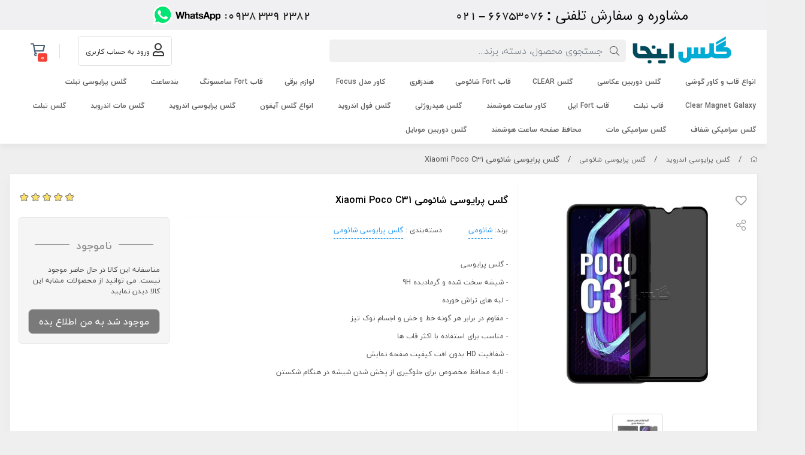

--- FILE ---
content_type: text/html; charset=utf-8
request_url: https://glassinja.com/product/glass-privacy-xiaomi-poco-c31
body_size: 23047
content:
<!DOCTYPE html>
<html dir="rtl" lang="fa-IR" class="top_banner_enabled webkit safari chrome mac mode_desktop service_1 site_bestern site_786123 plan_5 theme_7 theme_config_70003 module_shop module_2102 page_product access_0 level_0 lang_persian wide_on dir_rtl mode_smart mode_entry"> 
<head><template class='lazy-code'></template>	<title>گلس پرایوسی شائومی Xiaomi Poco C31</title>
	<meta charset="utf-8">
	<meta http-equiv="X-UA-Compatible" content="IE=edge">
	<meta name="viewport" content="width=device-width, initial-scale=1, shrink-to-fit=no">
	
<!--[if lt IE 9]>
  <script src="https://oss.maxcdn.com/libs/html5shiv/3.7.0/html5shiv.js"></script>
  <script src="https://oss.maxcdn.com/libs/respond.js/1.4.2/respond.min.js"></script>
<![endif]-->
		<link rel="shortcut icon" href="https://cdnfa.com/bestern/7231/uploads/favicon.ico" type="image/x-icon"><meta name="title" content="گلس پرایوسی شائومی Xiaomi Poco C31" >
<meta property="og:title" content="گلس پرایوسی شائومی Xiaomi Poco C31" >
<meta name="twitter:title" content="گلس پرایوسی شائومی Xiaomi Poco C31" >
<meta name="description" content="گلس پرایوسی شائومی Poco C31 با بهره گیری از بهترین مواد اولیه برای محافظت از صفحه نمایش تلفن همراه" >
<meta name="twitter:description" content="گلس پرایوسی شائومی Poco C31 با بهره گیری از بهترین مواد اولیه برای محافظت از صفحه نمایش تلفن همراه" >
<meta property="og:description" content="گلس پرایوسی شائومی Poco C31 با بهره گیری از بهترین مواد اولیه برای محافظت از صفحه نمایش..." >
<link rel="canonical" href="https://glassinja.com/product/glass-privacy-xiaomi-poco-c31" >
<meta name="keywords" content="Xiaomi Poco C31, خشگیر , privacy , پرایوسی" >
<meta property="og:locale" content="fa_IR" >
<meta property="og:site_name" content="گلس اینجا | فروشگاه تخصصی محافظ صفحه نمایش" >
<meta property="og:type" content="article" >
<meta property="og:url" content="https://glassinja.com/product/glass-privacy-xiaomi-poco-c31" >
<meta name="twitter:card" content="summary_large_image" >
<meta name="twitter:url" content="https://glassinja.com/product/glass-privacy-xiaomi-poco-c31" >
<meta property="og:article:published_time" content="2022-05-15+043020:21:00Z" >
<meta property="og:article:modified_time" content="2025-02-26+033017:30:24Z" >
<meta name="date" content="2025-02-26 17:30:24 UTC" >
<link rel="image_src" href="https://cdnfa.com/bestern/7231/files/4161072.jpg" >
<meta property="og:image" content="https://cdnfa.com/bestern/7231/files/4161072.jpg" >
<meta property="og:image:secure_url" content="https://cdnfa.com/bestern/7231/files/4161072.jpg" >
<meta name="twitter:image" content="https://cdnfa.com/bestern/7231/files/4161072.jpg" >
<meta name="sailthru.image.thumb" content="https://cdnfa.com/bestern/7231/files/thumb/4161072.jpg" >
<meta name="sailthru.image.full" content="https://cdnfa.com/bestern/7231/files/4161072.jpg" >
<meta property="og:image:width" content="640" >
<meta property="og:image:height" content="480" >
<meta property="og:image:type" content="image/jpeg" >
<meta name="robots" content="index,follow,max-image-preview:large" >
<link rel="preconnect" href="https://s5.cdnfa.com">
<link rel="preconnect" href="https://s6.cdnfa.com">
<link rel="preconnect" href="https://cdnfa.com">
<link rel="dns-prefetch" href="https://s5.cdnfa.com">
<link rel="dns-prefetch" href="https://s6.cdnfa.com">
<link rel="dns-prefetch" href="https://cdnfa.com">
<meta name="google-site-verification" content="vuaorA_5Hu-EPylbRoZKUTC-J_cX-JVgP6bwbXhSEJo" />
<!---start GOFTINO code--->
<script type="text/javascript">
  !function(){var i="DWFw1W",a=window,d=document;function g(){var g=d.createElement("script"),s="https://www.goftino.com/widget/"+i,l=localStorage.getItem("goftino_"+i);g.async=!0,g.src=l?s+"?o="+l:s;d.getElementsByTagName("head")[0].appendChild(g);}"complete"===d.readyState?g():a.attachEvent?a.attachEvent("onload",g):a.addEventListener("load",g,!1);}();
</script>
<!---end GOFTINO code--->
	<meta name="theme-color" content="#FFFFFF">
	<meta name="msapplication-navbutton-color" content="#FFFFFF">
	<meta name="apple-mobile-web-app-status-bar-style" content="#FFFFFF">
	<meta name="apple-mobile-web-app-capable" content="yes">
<link rel="stylesheet" type="text/css" href="https://cdnfa.com/src/global/css/bootstrap.rtl.4.2.1.css" >
<link rel="stylesheet" type="text/css" href="https://cdnfa.com/src/themes/theme_7/70003/theme.786123.rtl.css?1765119312" id='theme_style' >
<link rel="stylesheet" type="text/css" href="https://cdnfa.com/src/global/css/fontawesome5.7.2.css" >
<link rel="stylesheet" type="text/css" href="https://cdnfa.com/src/global/css/jquery.fancybox.css" >
<script type="application/ld+json">
[
    {
        "@context": "http://schema.org/",
        "@type": "Product",
        "name": "گلس پرایوسی شائومی Xiaomi Poco C31",
        "productID": "4082455",
        "sku": "4082455",
        "description": "گلس پرایوسی شائومی Poco C31 با بهره گیری از بهترین مواد اولیه برای محافظت از صفحه نمایش تلفن همراه",
        "image": [
            "https://cdnfa.com/bestern/7231/files/4161072.jpg",
            "https://cdnfa.com/bestern/7231/files/4161073.jpg"
        ],
        "brand": {
            "@type": "Brand",
            "name": "شائومی",
            "url": "https://glassinja.com/brands/xiaomi",
            "image": "https://cdnfa.com/bestern/7231/brand/52747_xiaomi.png"
        },
        "category": [
            "گلس پرایوسی شائومی"
        ],
        "offers": {
            "@type": "Offer",
            "availability": "http://schema.org/OutOfStock",
            "price": 0,
            "priceCurrency": "IRR",
            "priceValidUntil": "2026-02-03",
            "url": "https://glassinja.com/product/glass-privacy-xiaomi-poco-c31",
            "shippingDetails": {
                "@type": "OfferShippingDetails",
                "shippingRate": {
                    "@type": "MonetaryAmount",
                    "value": 0,
                    "currency": "IRR"
                },
                "shippingDestination": {
                    "@type": "DefinedRegion",
                    "addressCountry": "IR"
                },
                "deliveryTime": {
                    "@type": "ShippingDeliveryTime",
                    "handlingTime": {
                        "@type": "QuantitativeValue",
                        "minValue": 7,
                        "maxValue": 15,
                        "unitCode": "d"
                    },
                    "transitTime": {
                        "@type": "QuantitativeValue",
                        "minValue": 2,
                        "maxValue": 4,
                        "unitCode": "d"
                    }
                }
            },
            "hasMerchantReturnPolicy": {
                "@type": "MerchantReturnPolicy",
                "applicableCountry": "IR",
                "returnPolicyCategory": "https://schema.org/MerchantReturnFiniteReturnWindow",
                "merchantReturnDays": 7,
                "returnMethod": "https://schema.org/ReturnByMail",
                "returnFees": "https://schema.org/FreeReturn"
            }
        },
        "aggregateRating": {
            "@type": "AggregateRating",
            "worstRating": 1,
            "bestRating": 5,
            "ratingValue": "5",
            "reviewCount": "1",
            "ratingCount": "1"
        },
        "review": {
            "@type": "Review",
            "reviewRating": {
                "@type": "Rating",
                "worstRating": 1,
                "bestRating": 5,
                "ratingValue": "5"
            },
            "author": {
                "@type": "Person",
                "name": "علی شمس"
            }
        }
    },
    {
        "@context": "http://schema.org",
        "@type": "BreadcrumbList",
        "itemListElement": [
            {
                "@type": "ListItem",
                "position": 1,
                "item": {
                    "@id": "https://glassinja.com/",
                    "name": "صفحه اصلی"
                }
            },
            {
                "@type": "ListItem",
                "position": 2,
                "item": {
                    "@id": "https://glassinja.com/glass-privacy-android",
                    "name": "گلس پرایوسی اندروید"
                }
            },
            {
                "@type": "ListItem",
                "position": 3,
                "item": {
                    "@id": "https://glassinja.com/glass-privacy-android/glass-privacy-xiaomi",
                    "name": "گلس پرایوسی شائومی"
                }
            }
        ]
    },
    {
        "@context": "https://schema.org",
        "@type": "Organization",
        "name": "گلس اینجا",
        "brand": {
            "@type": "Brand",
            "name": "گلس اینجا",
            "logo": "https://cdnfa.com/bestern/7231/uploads/logo/logo-mobile-3.png"
        },
        "logo": "https://cdnfa.com/bestern/7231/uploads/logo/logo-mobile-3.png",
        "image": "https://cdnfa.com/bestern/7231/uploads/logo/logo-mobile-3.png",
        "alternateName": [
            ""
        ],
        "description": "گلس پرایوسی شائومی Poco C31 با بهره گیری از بهترین مواد اولیه برای محافظت از صفحه نمایش تلفن همراه",
        "url": "https://glassinja.com/"
    }
]
</script>
<style type="text/css" media="screen">#box_comments{display:none;}.captcha{background-color: #fff;background-repeat: no-repeat;background-position: right;}
.input-group {
  display: flex !important;
  align-items: stretch !important;
  flex-wrap: nowrap !important;
}

.input-group > .form-control,
.input-group > .custom-select,
.input-group > .form-control-plaintext {
  position: relative !important;
  flex: 1 1 auto !important;
  width: 1% !important;
  min-width: 0 !important;
  margin-bottom: 0 !important;
}

.input-group-prepend,
.input-group-append {
  display: flex !important;
  align-items: center !important;
}

.input-group-prepend { margin-right: -1px !important; }
.input-group-append { margin-left: -1px !important; }

html[dir='rtl'] .input-group-prepend { order: 2; margin-right: 0; margin-left: -1px; }
html[dir='rtl'] .input-group-append { order: 1; margin-left: 0; margin-right: -1px; }

.banner-top .banner-image{background-image:url('https://cdnfa.com/bestern/7231/uploads/banners/banner-balaye-site2.jpg');}
</style></head>
<body><template class='lazy-code'></template>	<div id="loading">Loading...</div>
		


<div class="page">
<div class="">
<div class='wrapper clearfix'>

<!-- header -->
<header class="header-1" id='header_1'>
	<div class='header-primary clearfix' id='myHeader'>
		<div class="container-fluid">
			<div class='header-primary-inner row align-items-center'>
				<div class='col-lg-2 col-md-3 section-1'>
					<a class="logo" href="https://glassinja.com/">
          <div class="image">
        <img src="https://cdnfa.com/bestern/7231/uploads/logo/logo-mobile-3.png" alt="گلس اینجا | فروشگاه تخصصی محافظ صفحه نمایش" width="" height="50">
      </div>
    </a>				</div>
				<div class='col-lg-5 col-md-5 section-2'>
					<div class="search-area">
	<form method="get" action="https://glassinja.com/search" class="search-form clearfix ">
		<div class="input-group input-group-md">
		    <i class="fal fa-search"></i>
			<input class="form-control live-search q" type="text" name="q" autocomplete="off" maxlength="255" value="" placeholder="جستجوی محصول، دسته، برند...">
		</div>
	</form>	
</div>


				</div>
				<div class='col-lg-2 col-md-1 col-sm-1 col-xs-1 section-3'>
			    </div>
				<div class='col-lg-2 col-md-2 col-sm-1 col-xs-1 section-4'>
				    <div class="user-area">
    <div class="user-toggle">
                <li><a class="signin btn-dialog" href="https://glassinja.com/signin"><i class="far fa-user fa-lg"></i> <span class="title"> ورود به حساب کاربری</span></a></li>
            </div>
</div>

				</div>    
				<div class='col-lg-1 col-md-1 col-sm-1 col-xs-1 section-5'>   
					
	<div class="basket-area">
		<div class="basket-toggle">
			<i class="far fa-shopping-cart fa-lg"></i><span class="item-counter"><span id="basket_items">0</span></span>
		    <div class="basket-menu">
			    <div id="basket">
				
				<ul class="basket-items">
								</ul>
				<div id="basket_free" >سبد خرید شما خالی است</div>
				<div id="checkout" class="clearfix hidden" >
					<div class="sum_basket_title">مبلغ قابل پرداخت <br><span id="sum_basket">0</span> <span id="currency">تومان</span></div>
					<a class="btn btn-custom" id="checkout_link" href="https://glassinja.com/cart">ثبت سفارش</a>
				</div>
			</div>
		    </div>
		</div>
	</div>

				</div>
			</div>
		</div>
	</div>

	<div class='header-menu clearfix' id='myheader-menu'>
		<div class="container-fluid">
			<nav class='main-menu-inner clearfix row'>
				<ul class='menu-2 menu-auto menu-arrows' id='menu_header'><!--home--><li class='deep-4'><a class='page_794140 c-2102' href='https://glassinja.com/phone-case'>انواع قاب و کاور گوشی</a><ul><li><a class='page_804749 c-2102' href='https://glassinja.com/phone-case/frame-newbat'>قاب NewBat</a></li><li><a class='page_773090 c-2102' href='https://glassinja.com/phone-case/clin'>Clin</a></li><li><a class='page_794632 c-2102' href='https://glassinja.com/phone-case/flex'><i class='Flex'></i> Flex</a></li><li><a class='page_752137 c-2102' href='https://glassinja.com/phone-case/plyo'>PLYO</a></li><li><a class='page_666737 c-2102' href='https://glassinja.com/phone-case/cover-shell'>قاب  Shell</a></li><li><a class='page_684100 c-2102' href='https://glassinja.com/phone-case/frame-bril'>قاب BRIL</a></li><li><a class='page_765122 c-2102' href='https://glassinja.com/phone-case/wlons-22'>Wlons</a></li><li><a class='page_765136 c-2102' href='https://glassinja.com/phone-case/velto'>Velto</a></li><li><a class='page_762153 c-2102' href='https://glassinja.com/phone-case/pathfinder'>PathFinder</a></li><li><a class='page_764608 c-2102' href='https://glassinja.com/phone-case/nest'>Nest</a></li><li><a class='page_761914 c-2102' href='https://glassinja.com/phone-case/bracket'>Bracket</a></li><li><a class='page_761857 c-2102' href='https://glassinja.com/phone-case/skin-x'>Skin X</a></li><li><a class='page_761526 c-2102' href='https://glassinja.com/phone-case/wave'>Wave</a></li><li><a class='page_760902 c-2102' href='https://glassinja.com/phone-case/fort'>Fort</a></li><li><a class='page_761149 c-2102' href='https://glassinja.com/phone-case/carbon-stand'>Carbon Stand</a></li><li><a class='page_760300 c-2102' href='https://glassinja.com/phone-case/warrior'>Warrior</a></li><li><a class='page_759467 c-2102' href='https://glassinja.com/phone-case/flip-ic'>Flip ic</a></li><li><a class='page_753163 c-2102' href='https://glassinja.com/phone-case/model-retro'>مدل Retro</a></li><li><a class='page_759005 c-2102' href='https://glassinja.com/phone-case/sky-black'>Sky Black</a></li><li><a class='page_753132 c-2102' href='https://glassinja.com/phone-case/model-steelnating-cmf-phone-2-pro'>مدل Steel</a></li><li><a class='page_752138 c-2102' href='https://glassinja.com/phone-case/plasma'>Plasma</a></li><li><a class='page_752139 c-2102' href='https://glassinja.com/phone-case/ultra-hybrid'>Ultra Hybrid</a></li><li><a class='page_650893 c-2102' href='https://glassinja.com/phone-case/frame-grip'>قاب GRIP</a></li><li><a class='page_755235 c-2102' href='https://glassinja.com/phone-case/beatle'>Beatle</a></li><li><a class='page_633011 c-2102' href='https://glassinja.com/phone-case/frame-elite'>قاب Elite</a></li><li><a class='page_620438 c-2102' href='https://glassinja.com/phone-case/frame-bracket'>قاب Bracket</a></li><li><a class='page_609315 c-2102' href='https://glassinja.com/phone-case/frame-metal'>قاب Metal</a></li><li><a class='page_589462 c-2102' href='https://glassinja.com/phone-case/case-diamond'>قاب دیاموند</a><ul><li><a class='page_589481 c-2102' href='https://glassinja.com/phone-case/case-diamond/case-diamond-samsung'>سامسونگ</a><ul><li><a class='page_649683 c-2102' href='https://glassinja.com/phone-case/case-diamond/case-diamond-samsung/case-spen-samsung'>قاب سیلیکونی SPen سامسونگ</a></li></ul></li></ul></li><li><a class='page_611744 c-2102' href='https://glassinja.com/phone-case/case-newstand'>قاب New Stand</a></li><li><a class='page_590170 c-2102' href='https://glassinja.com/phone-case/cover-model-s-pen'>کاور مدل S Pen</a></li><li><a class='page_578944 c-2102' href='https://glassinja.com/phone-case/case-robin'>قاب Robin</a></li><li><a class='page_579739 c-2102' href='https://glassinja.com/phone-case/case-wave'>قاب Wave</a></li><li><a class='page_594170 c-2102' href='https://glassinja.com/phone-case/frame-yind'>قاب Yind</a></li><li><a class='page_54 active current5045 c-2102' href='https://glassinja.com/phone-case/frame-fiber'>قاب Fiber</a><ul><li><a class='page_551775 c-2102' href='https://glassinja.com/phone-case/frame-fiber/frame-fiber-shaiomi'>قاب Fiber شائومی</a></li><li><a class='page_551774 c-2102' href='https://glassinja.com/phone-case/frame-fiber/frame-fiber-samsung'>قاب Fiber سامسونگ</a></li></ul></li><li><a class='page_513949 c-2102' href='https://glassinja.com/phone-case/wall-klasori'>کیف کلاسوری</a><ul><li><a class='page_54 active current0974 c-2102' href='https://glassinja.com/phone-case/wall-klasori/case-flip-honor'>کیف کلاسوری آنر</a></li><li><a class='page_526346 c-2102' href='https://glassinja.com/phone-case/wall-klasori/case-flip-samsung'>کیف کلاسوری سامسونگ</a></li><li><a class='page_527506 c-2102' href='https://glassinja.com/phone-case/wall-klasori/case-flip-xiaomi'>کیف کلاسوری شائومی</a></li><li><a class='page_526347 c-2102' href='https://glassinja.com/phone-case/wall-klasori/wall-klasori-apple'>کیف کلاسوری  اپل</a></li></ul></li><li><a class='page_635587 c-2102' href='https://glassinja.com/phone-case/frame-strap'>قاب Strap</a></li><li><a class='page_467226 c-2102' href='https://glassinja.com/phone-case/case-hold'>قاب Hold</a></li><li><a class='page_477984 c-2102' href='https://glassinja.com/phone-case/case-fold'>قاب Fold</a></li><li><a class='page_475278 c-2102' href='https://glassinja.com/phone-case/case-code'>قاب Code</a></li><li><a class='page_434463 c-2102' href='https://glassinja.com/phone-case/case-magsafe'>قاب Magsafe</a><ul><li><a class='page_478014 c-2102' href='https://glassinja.com/phone-case/case-magsafe/case-magsafe-apple'>قاب Magsafe اپل</a></li><li><a class='page_477989 c-2102' href='https://glassinja.com/phone-case/case-magsafe/case-magsafe-samsung'>قاب Magsafe سامسونگ</a></li></ul></li><li><a class='page_409502 c-2102' href='https://glassinja.com/phone-case/frame-nest'>قاب Nest</a></li><li><a class='page_404711 c-2102' href='https://glassinja.com/phone-case/case-warrior'>قاب واریور Warrior</a><ul><li><a class='page_406188 c-2102' href='https://glassinja.com/phone-case/case-warrior/frame-oarior-samsonk'>قاب واریور سامسونک</a></li><li><a class='page_556876 c-2102' href='https://glassinja.com/phone-case/case-warrior/case-warrior-apple'>قاب Warrior اپل</a></li></ul></li><li><a class='page_404683 c-2102' href='https://glassinja.com/phone-case/case-style'>قاب استایل</a><ul><li><a class='page_404704 c-2102' href='https://glassinja.com/phone-case/case-style/case-style-nothingphone'>قاب استایل ناتینگ فون</a></li><li><a class='page_464518 c-2102' href='https://glassinja.com/phone-case/case-style/case-style-apple'>قاب استایل اپل</a></li><li><a class='page_404703 c-2102' href='https://glassinja.com/phone-case/case-style/case-style-nokia'>قاب استایل نوکیا</a></li><li><a class='page_404702 c-2102' href='https://glassinja.com/phone-case/case-style/case-style-xiaomi'>قاب استایل شیائومی</a></li><li><a class='page_404701 c-2102' href='https://glassinja.com/phone-case/case-style/case-style-samsung'>قاب استایل سامسونگ</a></li></ul></li><li><a class='page_512110 c-2102' href='https://glassinja.com/phone-case/case-hammer'>قاب Hammer</a><ul><li><a class='page_579411 c-2102' href='https://glassinja.com/phone-case/case-hammer/case-hammer-nothingphone'>قاب Hammer ناتینگ فون</a></li><li><a class='page_556854 c-2102' href='https://glassinja.com/phone-case/case-hammer/case-hammer-xiaomi'>قاب Hammer شائومی</a></li><li><a class='page_54 active current4996 c-2102' href='https://glassinja.com/phone-case/case-hammer/case-hammer-samsung'>قاب Hammer سامسونگ</a></li><li><a class='page_527491 c-2102' href='https://glassinja.com/phone-case/case-hammer/case-hammer-realme'>قاب Hammer ریلمی</a></li><li><a class='page_54 active current0981 c-2102' href='https://glassinja.com/phone-case/case-hammer/case-hammer-huawei'>قاب Hammer هوآوی</a></li><li><a class='page_526348 c-2102' href='https://glassinja.com/phone-case/case-hammer/case-hammer-oppo'>قاب Hammer  اوپو</a></li><li><a class='page_512111 c-2102' href='https://glassinja.com/phone-case/case-hammer/case-hammer-apple'>قاب Hammer  اپل</a></li><li><a class='page_512112 c-2102' href='https://glassinja.com/phone-case/case-hammer/case-hammer-honor'>قاب Hammer  آنر</a></li></ul></li><li><a class='page_388286 c-2102' href='https://glassinja.com/phone-case/case-steel'>قاب Steel</a><ul><li><a class='page_556875 c-2102' href='https://glassinja.com/phone-case/case-steel/case-steel-honor'>قاب Steel هانر</a></li><li><a class='page_634124 c-2102' href='https://glassinja.com/phone-case/case-steel/frame-steel-aopo'>قاب Steel اوپو</a></li><li><a class='page_633012 c-2102' href='https://glassinja.com/phone-case/case-steel/case-steel-mtorola'>قاب Steel متورولا</a></li><li><a class='page_556873 c-2102' href='https://glassinja.com/phone-case/case-steel/case-steel-huawei'>قاب steel هواوی</a></li><li><a class='page_556872 c-2102' href='https://glassinja.com/phone-case/case-steel/case-steel-xiaomi'>قاب Steel شائومی</a></li><li><a class='page_556871 c-2102' href='https://glassinja.com/phone-case/case-steel/case-steel-samsung'>قاب Steel سامسونگ</a></li></ul></li><li><a class='page_360807 c-2102' href='https://glassinja.com/phone-case/case-batman'>قاب بتمنی</a><ul><li><a class='page_374344 c-2102' href='https://glassinja.com/phone-case/case-batman/case-batman-wiko'>قاب بتمنی ویکو</a></li><li><a class='page_374343 c-2102' href='https://glassinja.com/phone-case/case-batman/case-batman-oppo'>قاب بتمنی اوپو</a></li><li><a class='page_374342 c-2102' href='https://glassinja.com/phone-case/case-batman/case-batman-realme'>قاب بتمنی ریلمی</a></li><li><a class='page_374341 c-2102' href='https://glassinja.com/phone-case/case-batman/case-batman-oneplus'>قاب بتمنی وان پلاس</a></li><li><a class='page_374340 c-2102' href='https://glassinja.com/phone-case/case-batman/case-batman-motorola'>قاب بتمنی موتورولا</a></li><li><a class='page_374339 c-2102' href='https://glassinja.com/phone-case/case-batman/case-batman-google'>قاب بتمنی گوگل</a></li><li><a class='page_374338 c-2102' href='https://glassinja.com/phone-case/case-batman/case-batman-nokia'>قاب بتمنی نوکیا</a></li><li><a class='page_374337 c-2102' href='https://glassinja.com/phone-case/case-batman/case-batman-xiaomi'>قاب بتمنی شیائومی</a></li><li><a class='page_374336 c-2102' href='https://glassinja.com/phone-case/case-batman/case-batman-honor'>قاب بتمنی آنر</a></li><li><a class='page_374335 c-2102' href='https://glassinja.com/phone-case/case-batman/case-batman-huawei'>قاب بتمنی هواوی</a></li><li><a class='page_374334 c-2102' href='https://glassinja.com/phone-case/case-batman/case-batman-samsung'>قاب بتمنی سامسونگ</a></li><li><a class='page_374333 c-2102' href='https://glassinja.com/phone-case/case-batman/case-batman-apple'>قاب بتمنی اپل</a></li></ul></li><li><a class='page_374391 c-2102' href='https://glassinja.com/phone-case/case-candy'>قاب کندی</a><ul><li><a class='page_377910 c-2102' href='https://glassinja.com/phone-case/case-candy/candy-case-huawei'>قاب کندی هوآوی</a></li><li><a class='page_377909 c-2102' href='https://glassinja.com/phone-case/case-candy/case-candy-xiaomi'>قاب کندی شیائومی</a></li><li><a class='page_377908 c-2102' href='https://glassinja.com/phone-case/case-candy/case-candy-motorola'>قاب کندی موتورولا</a></li><li><a class='page_377851 c-2102' href='https://glassinja.com/phone-case/case-candy/case-candy-apple'>قاب کندی اپل</a></li><li><a class='page_377853 c-2102' href='https://glassinja.com/phone-case/case-candy/case-candy-samsung'>قاب کندی سامسونگ</a></li></ul></li><li><a class='page_404705 c-2102' href='https://glassinja.com/phone-case/smartcase'>کیف هوشمند</a><ul><li><a class='page_554763 c-2102' href='https://glassinja.com/phone-case/smartcase/cvc-huawei'>کیف هوشمند هواوی</a></li></ul></li><li><a class='page_374303 c-2102' href='https://glassinja.com/phone-case/case-defender'>قاب دیفندر</a><ul><li><a class='page_374358 c-2102' href='https://glassinja.com/phone-case/case-defender/case-defender-xiaomi'>قاب دیفندر  شیائومی</a></li><li><a class='page_374356 c-2102' href='https://glassinja.com/phone-case/case-defender/case-defender-huawei'>قاب دیفندر  هواوی</a></li><li><a class='page_374354 c-2102' href='https://glassinja.com/phone-case/case-defender/case-defender-samsung'>قاب دیفندر سامسونگ</a></li></ul></li><li><a class='page_374311 c-2102' href='https://glassinja.com/phone-case/case-armor'>قاب آرمور</a><ul><li><a class='page_773089 c-2102' href='https://glassinja.com/phone-case/case-armor/armor-iphone-16-pro'>Armor- iPhone 16 Pro</a></li><li><a class='page_767267 c-2102' href='https://glassinja.com/phone-case/case-armor/armor-apple-iphone-16-pro'>Armor - اپل iPhone 16 Pro</a></li><li><a class='page_434430 c-2102' href='https://glassinja.com/phone-case/case-armor/case-armor-xiaomi'>قاب آرمور شیائومی</a></li><li><a class='page_374315 c-2102' href='https://glassinja.com/phone-case/case-armor/case-armor-honor'>قاب آرمور هانر</a></li><li><a class='page_433772 c-2102' href='https://glassinja.com/phone-case/case-armor/case-armor-samsung'>قاب آرمور سامسونگ</a></li></ul></li><li><a class='page_374305 c-2102' href='https://glassinja.com/phone-case/case-silicone'>قاب سیلیکونی</a><ul><li><a class='page_794770 c-2102' href='https://glassinja.com/phone-case/case-silicone/frame-silicone-apple'>قاب سیلیکونی اپل</a></li><li><a class='page_374390 c-2102' href='https://glassinja.com/phone-case/case-silicone/case-silicone-motorola'>قاب سیلیکونی موتورولا</a></li><li><a class='page_374388 c-2102' href='https://glassinja.com/phone-case/case-silicone/case-silicone-honor'>قاب سیلیکونی آنر</a></li><li><a class='page_374387 c-2102' href='https://glassinja.com/phone-case/case-silicone/case-silicone-huawei'>قاب سیلیکونی هواوی</a></li><li><a class='page_374386 c-2102' href='https://glassinja.com/phone-case/case-silicone/case-silicone-oneplus'>قاب سیلیکونی وان پلاس</a></li><li><a class='page_374385 c-2102' href='https://glassinja.com/phone-case/case-silicone/case-silicone-xiaomi'>قاب سیلیکونی شیائومی</a></li><li><a class='page_374384 c-2102' href='https://glassinja.com/phone-case/case-silicone/case-silicone-realme'>قاب سیلیکونی ریلمی</a></li><li><a class='page_374383 c-2102' href='https://glassinja.com/phone-case/case-silicone/case-silicone-oppo'>قاب سیلیکونی اوپو</a></li><li><a class='page_374382 c-2102' href='https://glassinja.com/phone-case/case-silicone/case-silicone-samsung'>قاب سیلیکونی سامسونگ</a></li></ul></li><li><a class='page_374313 c-2102' href='https://glassinja.com/phone-case/case-matte'>قاب پشت مات</a><ul><li><a class='page_374379 c-2102' href='https://glassinja.com/phone-case/case-matte/case-matte-oppo'>قاب پشت مات اوپو</a></li><li><a class='page_374378 c-2102' href='https://glassinja.com/phone-case/case-matte/case-matte-realme'>قاب پشت مات ریلمی</a></li><li><a class='page_374377 c-2102' href='https://glassinja.com/phone-case/case-matte/case-matte-oneplus'>قاب پشت مات وان پلاس</a></li><li><a class='page_374376 c-2102' href='https://glassinja.com/phone-case/case-matte/case-matte-motorola'>قاب پشت مات موتورولا</a></li><li><a class='page_374372 c-2102' href='https://glassinja.com/phone-case/case-matte/case-matte-xiaomi'>قاب پشت مات شیائومی</a></li><li><a class='page_374369 c-2102' href='https://glassinja.com/phone-case/case-matte/case-matte-huawei'>قاب پشت مات هواوی</a></li><li><a class='page_374367 c-2102' href='https://glassinja.com/phone-case/case-matte/case-matte-samsung'>قاب پشت مات سامسونگ</a></li></ul></li><li><a class='page_374306 c-2102' href='https://glassinja.com/phone-case/case-prestige'>قاب پرستیژ</a><ul><li><a class='page_379289 c-2102' href='https://glassinja.com/phone-case/case-prestige/prestige-anapple'>قاب پرستیژ اپل</a></li><li><a class='page_374324 c-2102' href='https://glassinja.com/phone-case/case-prestige/case-prestige-samsung'>قاب پرستیژ سامسونگ</a></li></ul></li><li><a class='page_374312 c-2102' href='https://glassinja.com/phone-case/case-space'>قاب اسپیس</a><ul><li><a class='page_579738 c-2102' href='https://glassinja.com/phone-case/case-space/case-space-nothingphone'>قاب اسپیس ناتینگ فون</a></li><li><a class='page_406189 c-2102' href='https://glassinja.com/phone-case/case-space/case-space-honor'>قاب اسپیس آنر</a></li><li><a class='page_388294 c-2102' href='https://glassinja.com/phone-case/case-space/case-space-mi'>قاب اسپیس شیائومی</a></li><li><a class='page_388306 c-2102' href='https://glassinja.com/phone-case/case-space/case'>قاب اسپیس سامسونگ</a></li><li><a class='page_388298 c-2102' href='https://glassinja.com/phone-case/case-space/case-space-asus'>قاب اسپیس ایسوز</a></li><li><a class='page_388296 c-2102' href='https://glassinja.com/phone-case/case-space/case-space-google'>قاب اسپیس گوگل</a></li><li><a class='page_388292 c-2102' href='https://glassinja.com/phone-case/case-space/case-space-motorola'>قاب اسپیس موتورولا</a></li><li><a class='page_374314 c-2102' href='https://glassinja.com/phone-case/case-space/case-space-apple'>قاب اسپیس اپل</a></li></ul></li></ul></li><li class='deep-2'><a class='page_763043 c-2102' href='https://glassinja.com/glass-camera-akasi'>گلس دوربین عکاسی</a><ul><li><a class='page_764607 c-2102' href='https://glassinja.com/glass-camera-akasi/glass-camera-gopro'>گلس دوربین GoPro</a></li></ul></li><li><a class='page_595929 c-2102' href='https://glassinja.com/clearglass'>گلس CLEAR</a></li><li><a class='page_556853 c-2102' href='https://glassinja.com/case-fort-xiaomi'>قاب Fort شائومی</a></li><li class='deep-2'><a class='page_578945 c-2102' href='https://glassinja.com/handsfree'>هندزفری</a><ul><li><a class='page_579410 c-2102' href='https://glassinja.com/handsfree/handsfree-nating'>هندزفری ناتینگ</a></li></ul></li><li><a class='page_753129 c-2102' href='https://glassinja.com/cover-model-focus-monaseb-for-mobile-mobile-mi-redmi-note-14-4g'>کاور مدل Focus</a></li><li><a class='page_589490 c-2102' href='https://glassinja.com/accessories-electric'>لوازم برقی</a></li><li><a class='page_479062 c-2102' href='https://glassinja.com/case-fort-samsung'>قاب Fort سامسونگ</a></li><li class='deep-2'><a class='page_589482 c-2102' href='https://glassinja.com/watch-band'>بندساعت</a><ul><li><a class='page_589489 c-2102' href='https://glassinja.com/watch-band/model-seri-huawei'>مدل سری Huawei</a></li><li><a class='page_589488 c-2102' href='https://glassinja.com/watch-band/model-seri-mi-band'>مدل سری Mi Band</a></li><li><a class='page_589485 c-2102' href='https://glassinja.com/watch-band/model-line'>مدل Line</a></li><li><a class='page_589487 c-2102' href='https://glassinja.com/watch-band/model-samsung'>مدل Samsung</a></li></ul></li><li><a class='page_477949 c-2102' href='https://glassinja.com/tablet-glass-privacy'>گلس پرایوسی تبلت</a></li><li><a class='page_752385 c-2102' href='https://glassinja.com/model-clear-magnet-galaxy-s25-ultra'>Clear Magnet Galaxy</a></li><li class='deep-2'><a class='page_393861 c-2102' href='https://glassinja.com/tablet-case'>قاب تبلت</a><ul><li><a class='page_475276 c-2102' href='https://glassinja.com/tablet-case/xiaomi'>قاب تبلت شیائومی</a></li><li><a class='page_483969 c-2102' href='https://glassinja.com/tablet-case/samsung'>قاب تبلت سامسونگ</a></li><li><a class='page_479902 c-2102' href='https://glassinja.com/tablet-case/case-tablet-realme'>قاب تبلت ریلمی</a></li><li><a class='page_404682 c-2102' href='https://glassinja.com/tablet-case/apple'>قاب تبلت اپل</a></li></ul></li><li><a class='page_479061 c-2102' href='https://glassinja.com/case-fort-apple'>قاب Fort اپل</a></li><li class='deep-2'><a class='page_390992 c-2102' href='https://glassinja.com/smartwatch-case'>کاور ساعت هوشمند</a><ul><li><a class='page_471103 c-2102' href='https://glassinja.com/smartwatch-case/smartwatch-case-apple'>کاور ساعت هوشمند اپل</a></li><li><a class='page_391914 c-2102' href='https://glassinja.com/smartwatch-case/haylou'>کاور ساعت هوشمند هایلو</a></li><li><a class='page_391912 c-2102' href='https://glassinja.com/smartwatch-case/smartwatch-case-google'>کاور ساعت هوشمند گوگل</a></li><li><a class='page_391833 c-2102' href='https://glassinja.com/smartwatch-case/smartwatch-case-honor'>کاور ساعت هوشمند هانر</a></li><li><a class='page_391814 c-2102' href='https://glassinja.com/smartwatch-case/smartwatch-case-xiaomi'>کاور ساعت هوشمند شیائومی</a></li><li><a class='page_391824 c-2102' href='https://glassinja.com/smartwatch-case/smartwatch-case-huawei'>کاور ساعت هوشمند هوآوی</a></li><li><a class='page_391815 c-2102' href='https://glassinja.com/smartwatch-case/smartwatch-case-amazfit'>کاور ساعت هوشمند امیزفیت</a></li><li><a class='page_391813 c-2102' href='https://glassinja.com/smartwatch-case/smartwatch-case-samsung'>کاور ساعت هوشمند سامسونگ</a></li></ul></li><li class='deep-3'><a class='page_330759 c-2102' href='https://glassinja.com/hydrogel'>گلس هیدروژلی</a><ul><li><a class='page_330760 c-2102' href='https://glassinja.com/hydrogel/hydrogel-clear'>گلس هیدروژلی شفاف</a><ul><li><a class='page_407802 c-2102' href='https://glassinja.com/hydrogel/hydrogel-clear/hydrogel-motorola'>هیدروژل موتورولا</a></li><li><a class='page_330766 c-2102' href='https://glassinja.com/hydrogel/hydrogel-clear/hydrogel-clear-samsung'>گلس هیدروژلی شفاف سامسونگ</a></li><li><a class='page_330955 c-2102' href='https://glassinja.com/hydrogel/hydrogel-clear/hydrogel-clear-apple'>گلس هیدروژلی شفاف اپل</a></li><li><a class='page_331015 c-2102' href='https://glassinja.com/hydrogel/hydrogel-clear/hydrogel-clear-huawei'>گلس هیدروژلی شفاف هواوی</a></li><li><a class='page_331014 c-2102' href='https://glassinja.com/hydrogel/hydrogel-clear/hydrogel-clear-xiaomi'>گلس هیدروژلی شفاف شیائومی</a></li><li><a class='page_342548 c-2102' href='https://glassinja.com/hydrogel/hydrogel-clear/hydrogel-clear-oneplus'>گلس هیدروژلی شفاف وان پلاس</a></li></ul></li><li><a class='page_330761 c-2102' href='https://glassinja.com/hydrogel/hydrogel-matte'>گلس هیدروژلی مات</a><ul><li><a class='page_331024 c-2102' href='https://glassinja.com/hydrogel/hydrogel-matte/hydrogel-matte-samsung'>گلس هیدروژلی مات سامسونگ</a></li><li><a class='page_350598 c-2102' href='https://glassinja.com/hydrogel/hydrogel-matte/hydrogel-matte-xiaomi'>گلس هیدروژلی مات شیائومی</a></li><li><a class='page_331025 c-2102' href='https://glassinja.com/hydrogel/hydrogel-matte/hydrogel-matte-apple'>گلس هیدروژلی مات اپل</a></li></ul></li><li><a class='page_330762 c-2102' href='https://glassinja.com/hydrogel/hydrogel-privacy'>گلس هیدروژلی پرایوسی</a><ul><li><a class='page_331026 c-2102' href='https://glassinja.com/hydrogel/hydrogel-privacy/hydrogel-privacy-samsung'>گلس هیدروژل پرایوسی سامسونگ</a></li><li><a class='page_354072 c-2102' href='https://glassinja.com/hydrogel/hydrogel-privacy/hydrogel-privacy-huawei'>گلس هیدروژل پرایوسی هواوی</a></li><li><a class='page_352533 c-2102' href='https://glassinja.com/hydrogel/hydrogel-privacy/hydrogel-privacy-xiaomi'>گلس هیدروژل پرایوسی شیائومی</a></li></ul></li></ul></li><li class='deep-2'><a class='page_115272 c-2102' href='https://glassinja.com/glass-full-cover'>گلس فول اندروید</a><ul><li><a class='page_115365 c-2102' href='https://glassinja.com/glass-full-cover/glass-fullglue-samsung'>سامسونگ</a></li><li><a class='page_477213 c-2102' href='https://glassinja.com/glass-full-cover/glass-fullglue-nothingphone'>ناتینگ فون</a></li><li><a class='page_115366 c-2102' href='https://glassinja.com/glass-full-cover/glass-fullglue-huawei'>هواوی</a></li><li><a class='page_151805 c-2102' href='https://glassinja.com/glass-full-cover/glass-fullglue-honor'>هانر</a></li><li><a class='page_115367 c-2102' href='https://glassinja.com/glass-full-cover/glass-fullglue-nokia'>نوکیا</a></li><li><a class='page_115368 c-2102' href='https://glassinja.com/glass-full-cover/glass-fullglue-xiaomi'>شائومی</a></li><li><a class='page_115369 c-2102' href='https://glassinja.com/glass-full-cover/glass-fullglue-motorola'>موتورولا</a></li><li><a class='page_151801 c-2102' href='https://glassinja.com/glass-full-cover/glass-fullglue-google'>گوگل</a></li><li><a class='page_272107 c-2102' href='https://glassinja.com/glass-full-cover/glass-fullglue-oneplus'>وان پلاس</a></li><li><a class='page_352532 c-2102' href='https://glassinja.com/glass-full-cover/glass-fullglue-realme'>ریلمی</a></li></ul></li><li class='deep-2'><a class='page_115299 c-2102' href='https://glassinja.com/gls-tamam-safhe-3d'>انواع گلس آیفون</a><ul><li><a class='page_115371 c-2102' href='https://glassinja.com/gls-tamam-safhe-3d/glass-fullcover-iphone'>گلس فول آیفون</a></li><li><a class='page_479063 c-2102' href='https://glassinja.com/gls-tamam-safhe-3d/glass-iphone-esd'>گلس آنتی استاتیک آیفون</a></li><li><a class='page_115372 c-2102' href='https://glassinja.com/gls-tamam-safhe-3d/glass-4d-iphone'>گلس 4D آیفون</a></li><li><a class='page_115374 c-2102' href='https://glassinja.com/gls-tamam-safhe-3d/glass-privacy-iphone'>گلس پرایوسی آیفون</a></li><li><a class='page_304739 c-2102' href='https://glassinja.com/gls-tamam-safhe-3d/glass-superprivacy-iphone'>گلس سوپر پرایوسی آیفون</a></li><li><a class='page_115373 c-2102' href='https://glassinja.com/gls-tamam-safhe-3d/glass-matte-iphone'>گلس مات آیفون</a></li><li><a class='page_272109 c-2102' href='https://glassinja.com/gls-tamam-safhe-3d/glass-adclear-iphone'>گلس با محافظ اسپیکر آیفون</a></li><li><a class='page_272110 c-2102' href='https://glassinja.com/gls-tamam-safhe-3d/ceramic-clear-iphone'>گلس سرامیکی شفاف آیفون</a></li><li><a class='page_272111 c-2102' href='https://glassinja.com/gls-tamam-safhe-3d/ceramic-matte-iphone'>گلس سرامیکی مات آیفون</a></li><li><a class='page_115370 c-2102' href='https://glassinja.com/gls-tamam-safhe-3d/glass-normal-iphone2'>گلس معمولی آیفون</a></li></ul></li><li class='deep-2'><a class='page_163833 c-2102' href='https://glassinja.com/glass-privacy-android'>گلس پرایوسی اندروید</a><ul><li><a class='page_163950 c-2102' href='https://glassinja.com/glass-privacy-android/glass-privacy-samsung'>گلس پرایوسی سامسونگ</a></li><li><a class='page_163951 c-2102' href='https://glassinja.com/glass-privacy-android/glass-privacy-huawei'>گلس پرایوسی هواوی</a></li><li><a class='page_272112 c-2102' href='https://glassinja.com/glass-privacy-android/glass-privacy-honor'>گلس پرایوسی هانر</a></li><li><a class='page_272113 c-2102' href='https://glassinja.com/glass-privacy-android/glass-privacy-xiaomi'>گلس پرایوسی شائومی</a></li></ul></li><li class='deep-2'><a class='page_272045 c-2102' href='https://glassinja.com/glass-matte-android'>گلس مات اندروید</a><ul><li><a class='page_272114 c-2102' href='https://glassinja.com/glass-matte-android/glass-matte-samsung'>گلس مات سامسونگ</a></li><li><a class='page_272115 c-2102' href='https://glassinja.com/glass-matte-android/glass-matte-huawei'>گلس مات هواوی</a></li><li><a class='page_272116 c-2102' href='https://glassinja.com/glass-matte-android/glass-matte-honor'>گلس مات هانر</a></li><li><a class='page_272117 c-2102' href='https://glassinja.com/glass-matte-android/glass-matte-xiaomi'>گلس مات شیائومی</a></li></ul></li><li class='deep-2'><a class='page_115302 c-2102' href='https://glassinja.com/glass-tablet'>گلس تبلت</a><ul><li><a class='page_461700 c-2102' href='https://glassinja.com/glass-tablet/glass-tablet-microsoft'>گلس تبلت مایکروسافت</a></li><li><a class='page_464498 c-2102' href='https://glassinja.com/glass-tablet/glass-tablet-xiaomi'>گلس تبلت شیائومی</a></li><li><a class='page_443076 c-2102' href='https://glassinja.com/glass-tablet/glass-tablet-nokia'>گلس تبلت نوکیا</a></li><li><a class='page_115376 c-2102' href='https://glassinja.com/glass-tablet/glass-tablet-apple'>گلس تبلت اپل</a></li><li><a class='page_115377 c-2102' href='https://glassinja.com/glass-tablet/glass-tablet-samsung'>گلس تبلت سامسونگ</a></li><li><a class='page_272129 c-2102' href='https://glassinja.com/glass-tablet/glass-tablet-asus'>گلس تبلت ایسوس</a></li><li><a class='page_272128 c-2102' href='https://glassinja.com/glass-tablet/glass-tablet-lenovo'>گلس تبلت لنوو</a></li><li><a class='page_272126 c-2102' href='https://glassinja.com/glass-tablet/glass-tablet-huawei'>گلس تبلت هواوی</a></li></ul></li><li class='deep-2'><a class='page_272096 c-2102' href='https://glassinja.com/ceramic-clear'>گلس سرامیکی شفاف</a><ul><li><a class='page_272130 c-2102' href='https://glassinja.com/ceramic-clear/ceramic-clear-samsung'>گلس سرامیکی سامسونگ</a></li><li><a class='page_272131 c-2102' href='https://glassinja.com/ceramic-clear/ceramic-clear-huawei'>گلس سرامیکی هواوی</a></li><li><a class='page_272132 c-2102' href='https://glassinja.com/ceramic-clear/ceramic-clear-xiaomi'>گلس سرامیکی شیائومی</a></li><li><a class='page_272133 c-2102' href='https://glassinja.com/ceramic-clear/ceramic-clear-honor'>گلس سرامیکی هانر</a></li></ul></li><li class='deep-2'><a class='page_272097 c-2102' href='https://glassinja.com/ceramic-matte'>گلس سرامیکی مات</a><ul><li><a class='page_272134 c-2102' href='https://glassinja.com/ceramic-matte/ceramic-matte-samsung'>گلس سرامیکی مات سامسونگ</a></li><li><a class='page_272135 c-2102' href='https://glassinja.com/ceramic-matte/ceramic-matte-huawei'>گلس سرامیکی مات هواوی</a></li><li><a class='page_272136 c-2102' href='https://glassinja.com/ceramic-matte/ceramic-matte-xiaomi'>گلس سرامیکی مات شیائومی</a></li><li><a class='page_272137 c-2102' href='https://glassinja.com/ceramic-matte/ceramic-matte-honor'>گلس سرامیکی مات هانر</a></li></ul></li><li class='deep-2'><a class='page_115303 c-2102' href='https://glassinja.com/smartwatch'>محافظ صفحه ساعت هوشمند</a><ul><li><a class='page_302476 c-2102' href='https://glassinja.com/smartwatch/pmma-imilabwatch'>محافظ صفحه ساعت ایمیلب imilab</a></li><li><a class='page_354073 c-2102' href='https://glassinja.com/smartwatch/pmma-onepluswatch'>محافظ صفحه ساعت وان پلاس OnePlus</a></li><li><a class='page_302534 c-2102' href='https://glassinja.com/smartwatch/pmma-honorwatch'>محافظ صفحه ساعت هانر</a></li><li><a class='page_301214 c-2102' href='https://glassinja.com/smartwatch/pmma-amazfitwatch'>محافظ صفحه ساعت امیزفیت Amazfit</a></li><li><a class='page_115378 c-2102' href='https://glassinja.com/smartwatch/pmma-applewatch'>محافظ صفحه ساعت اپل</a></li><li><a class='page_115379 c-2102' href='https://glassinja.com/smartwatch/pmma-samsungwatch'>محافظ صفحه ساعت سامسونگ</a></li><li><a class='page_272161 c-2102' href='https://glassinja.com/smartwatch/pmma-xiaomiwatch'>محافظ صفحه ساعت شیائومی</a></li><li><a class='page_272159 c-2102' href='https://glassinja.com/smartwatch/pmma-huaweiwatch'>محافظ صفحه ساعت هواوی</a></li><li><a class='page_272170 c-2102' href='https://glassinja.com/smartwatch/pmma-haylouwatch'>محافظ صفحه ساعت هایلو</a></li><li><a class='page_272171 c-2102' href='https://glassinja.com/smartwatch/pmma-fitbitwatch'>محافظ صفحه ساعت فیت بیت</a></li></ul></li><li class='deep-2'><a class='page_115304 c-2102' href='https://glassinja.com/camera'>گلس دوربین موبایل</a><ul><li><a class='page_409501 c-2102' href='https://glassinja.com/camera/glass-lens-motorola'>موتورولا</a></li><li><a class='page_482168 c-2102' href='https://glassinja.com/camera/camera-nothingphone'>گلس دوربین ناتینگ فون</a></li><li><a class='page_272214 c-2102' href='https://glassinja.com/camera/camera-apple'>گلس دوربین اپل</a></li><li><a class='page_272245 c-2102' href='https://glassinja.com/camera/camera-samsung'>گلس دوربین سامسونگ</a></li><li><a class='page_272216 c-2102' href='https://glassinja.com/camera/camera-huawei'>گلس دوربین هواوی</a></li><li><a class='page_272217 c-2102' href='https://glassinja.com/camera/camera-xiaomi'>گلس دوربین شیائومی</a></li><li><a class='page_272218 c-2102' href='https://glassinja.com/camera/camera-honor'>گلس دوربین هانر</a></li></ul></li></ul>			</nav>
		</div>
	</div>
</header><!-- /header -->

<!-- main -->
<!--DESKTOP MODE-->
<div class="main-content">
	<div class="container-fluid">
		<div class="sides">
		    
			<div id="side_top">
								<div class="breadcrumbs clearfix" >
	<a href="https://glassinja.com/" title="صفحه اصلی"><span class="fal fa-home"></span></a>
						<span class="nav-arrow slash">/</span>
		 
		<a href='https://glassinja.com/glass-privacy-android'>گلس پرایوسی اندروید</a>						<span class="nav-arrow slash">/</span>
		 
		<a href='https://glassinja.com/glass-privacy-android/glass-privacy-xiaomi'>گلس پرایوسی شائومی</a>						<span class="nav-arrow slash">/</span>
		 
		گلس پرایوسی شائومی Xiaomi Poco C31	</div>
			</div>
			
			<div class="row">
			    
			    				
				<main id="side_center" class="col-lg-12  col-xs-12 col-lg-push-0 col-xs-push-0 col-ms-push-0">
					<div class='box' id='box_product_details'><div class="product mode-1" id="product-4082455">
	<div class="body">
		<!--  -->
						
				
				
	    <div class="body-top clearfix row">
			<div class="col-lg-4 col-md-4 col-sm-6 col-xs-12">
				<div class="section-right">
				    
											<!-- <div class="easyzoom easyzoom--overlay" > </div> -->
						<a class="image" href="https://cdnfa.com/bestern/7231/files/4161072.jpg" target="_blank" data-fancybox="slides" data-caption="گلس پرایوسی شائومی Xiaomi Poco C31">
							<img width="640" height="640" src="https://cdnfa.com/bestern/7231/files/normal/4161072.jpg" alt="گلس پرایوسی شائومی Xiaomi Poco C31">
						</a>
					
											<div class="thumbs clearfix">
							
																																						<a class="thumb" target="_blank" href="https://cdnfa.com/bestern/7231/files/4161073.jpg" data-fancybox="slides" data-caption="گلس پرایوسی شائومی Xiaomi Poco C31">
									<img width="300" height="300" src="https://cdnfa.com/bestern/7231/files/thumb/4161073.jpg" alt="گلس پرایوسی شائومی Xiaomi Poco C31">
								</a>
															
						</div>
									

					<div class="btn-float">
													<a class="btn-wishlist btn-wishlist-4082455" data-id="4082455" data-toggle="tooltip" data-placement="left" title="افزودن به لیست علاقه‌مندی‌ها"><i class="far fa-heart fa-fw fa-lg"></i></a>
									
						<!---->
						<!--	<a class="btn-compare btn-compare-4082455" data-id="4082455" data-toggle="tooltip" data-placement="left" title="مقایسه"><i class="fal fa-exchange fa-fw fa-lg"></i></a>-->
						<!---->
						
						<a class="btn-share" data-fancybox="share-box" data-src="#share-box" data-toggle="tooltip" data-placement="left" title="اشتراک گذاری"><i class="fal fa-share-alt fa-fw fa-lg"></i></a>
					</div>

				</div>
			</div>
	
			<div class="col-lg-8 col-md-8 col-sm-6 col-xs-12">
				<div class="section-left">
					
					<div class="row">
					    
					<div class="col-lg-8">
					    <h1 class="title">گلس پرایوسی شائومی Xiaomi Poco C31</h1>
					</div>
					
										<div class="col-lg-4">
					<div class="rate" title="5 (1)">
						<input data-id="4082455" id="rate_4082455" value="5" type="hidden" class="rating">
					</div>
					</div>
				    				    
				    </div>
					
					<div class="row">
					
    					<div class="col-lg-8 col-md-8">
    					    
    					    <div class="product-detail">
    					    
        				    	<div class="info">
            						<ul>
            							<li class="brand">برند: <a href="https://glassinja.com/brands/xiaomi">شائومی</a></li>            							<li class='product-pages'>دسته‌بندی : <a class='page-272113' href="https://glassinja.com/glass-privacy-android/glass-privacy-xiaomi">گلس پرایوسی شائومی</a></li>            							<!--<li>شناسه کالا: 4082455</li>-->
            						</ul>
        					    </div>
        					    
        					    
        						
        						<div class="subtitle">- گلس پرایوسی<br />
- شیشه سخت شده و گرمادیده 9H<br />
- لبه های تراش خورده<br />
- مقاوم در برابر هر گونه خط و خش و اجسام نوک تیز<br />
- مناسب برای استفاده با اکثر قاب ها<br />
- شفافیت HD بدون افت کیفیت صفحه نمایش<br />
- لایه محافظ مخصوص برای جلوگیری از پخش شدن شیشه در هنگام شکستن</div>
        						
        						
                                 
            					
                            </div>
    					    
    				    </div>
    				    
    				    
    				    <div class="col-lg-4 col-md-4">
    				        
    				        <div class="sell-info">	
    				               				        
        				        
        						        
        						        						<div class="status status-0">
        							ناموجود        						</div>
        						
        						        						<div class="text">
        						متاسفانه این کالا در حال حاضر موجود نیست. می توانید از محصولات مشابه این کالا دیدن نمایید
    				            </div>
    				                				            
    				                				            
    				                				            
    				                				
    						        							<a data-alertme="4082455" class="btn btn-custom btn-lg btn-alertme">
    								موجود شد به من اطلاع بده
    							</a>
    						            				
        					            					    
        					    
    				    </div>
    				    
				        </div>
					
                    </div>
				
				</div>
			</div>
	    </div>
	   
	    
	    <div class="body-icon clearfix row">
            <a class="col"  title='امکان تحویل اکسپرس'><img width="40" height="40" src='https://cdnfa.com/s/samples/icon1.svg' alt='امکان تحویل اکسپرس'><span>امکان تحویل اکسپرس</span></a>            <a class="col"  title='پشتیبانی ۷ روزه ۲۴ ساعته'><img width="40" height="40" src='https://cdnfa.com/s/samples/icon2.svg' alt='پشتیبانی ۷ روزه ۲۴ ساعته'> <span>پشتیبانی ۷ روزه ۲۴ ساعته</span></a>            <a class="col"  title='امکان پرداخت در محل'><img width="40" height="40" src='https://cdnfa.com/s/samples/icon3.svg' alt='امکان پرداخت در محل'><span>امکان پرداخت در محل</span></a> 
            <a class="col"  title='۷ روز ضمانت بازگشت'><img width="40" height="40" src='https://cdnfa.com/s/samples/icon4.svg' alt='۷ روز ضمانت بازگشت'> <span>۷ روز ضمانت بازگشت</span></a>            <a class="col"  title='ضمانت اصل بودن کالا'><img width="40" height="40" src='https://cdnfa.com/s/samples/icon5.svg' alt='ضمانت اصل بودن کالا'> <span>ضمانت اصل بودن کالا</span></a>        </div>	
                

	   		    
	    <div class="body-bottom clearfix row">
	    <div class="col-lg-12 col-md-12 col-sm-12 col-xs-12">	
		<div class="section-bottom ">

        <ul class="nav " id="product-tabs" role="tablist">
                                            <li class="nav-item">
                    <a class="nav-link active" href="#description-pane" id="description-tab" data-toggle="tab" role="tab" aria-controls="description-pane" aria-selected="true" >توضیحات</a>
                </li>
                        
                        
                    </ul>
        
        <div class="tab-content" id="product-tabs-content">
            <div id="description-pane" class="tab-pane fade show active"  role="tabpanel" aria-labelledby="description-tab">
 				<div class="text-area">
									</div>
   			        
     			 
               	
    		    		<div class="pages">
    			بخشها : 
    			<ul class="link-list"> 
    				    				<li><a href="https://glassinja.com/glass-privacy-android/glass-privacy-xiaomi">گلس پرایوسی شائومی </a></li> 
    				    			</ul>
    		</div>
    		    		
                		
            </div>
            
                      
			
                   </div>

        </div>
        </div>
        </div>
	<div class="barcode"><span>شناسه کالا</span>: 4082455</div>
    		    		<div id='box_related'><div class="header clearfix">
	<span class="title h1">محصولات مرتبط</span>	</div>
<div class="body">
		<div class="products items mode-2 clearfix row">
					<!-- id="product-7157481" 2 -->
		
		
		<div class="product-slide price_on">
			<div class="thumb">
				<a href="https://glassinja.com/product/glass-privacy-hydrogel-xiaomi" class="image" title="جنس محافظ

سرامیک

نوع محافظ صفحه نمایش گوشی

حریم شخصی

ویژگی‌ها

نصب بدون حباب

سازگار با گوشی موبایل

Xiaomi Redmi Note ۱۵

Xiaomi redmi Note ۱۵ ۴G">
					<img width="300" height="300" class="lazy" src="https://cdnfa.com/src/global/images/null.png" data-src="https://cdnfa.com/bestern/7231/files/thumb/14483067.webp" data-srcset="https://cdnfa.com/bestern/7231/files/thumb/14483067.webp 1x" alt="محافظ صفحه نمایش حریم شخصی مدل Hydrogel مناسب برای گوشی موبایل شیائومی Redmi Note 15">
				</a>
				<div class="details">
					<a class="title" title="محافظ صفحه نمایش حریم شخصی مدل Hydrogel مناسب برای گوشی موبایل شیائومی Redmi Note 15" href="https://glassinja.com/product/glass-privacy-hydrogel-xiaomi" ><h2>محافظ صفحه نمایش حریم شخصی مدل Hydrogel مناسب برای گوشی موبایل شیائومی Redmi Note 15</h2></a>
                    					<div class="price-area">
																	<span class="price">290,000</span> <span class="currency">تومان</span> 
										</div>
			    </div>
				
			</div>
		</div>
		
					<!-- id="product-7157461" 2 -->
		
		
		<div class="product-slide price_on">
			<div class="thumb">
				<a href="https://glassinja.com/product/glass-privacy-hydrogel-xiaomi-redmi-note-15-pro-note-15-pro-plus" class="image" title="">
					<img width="300" height="300" class="lazy" src="https://cdnfa.com/src/global/images/null.png" data-src="https://cdnfa.com/bestern/7231/files/thumb/14483012.webp" data-srcset="https://cdnfa.com/bestern/7231/files/thumb/14483012.webp 1x" alt="محافظ صفحه نمایش حریم شخصی مدل Hydrogel مناسب برای گوشی موبایل شیائومی Redmi Note 15 Pro / Note 15 Pro Plus">
				</a>
				<div class="details">
					<a class="title" title="محافظ صفحه نمایش حریم شخصی مدل Hydrogel مناسب برای گوشی موبایل شیائومی Redmi Note 15 Pro / Note 15 Pro Plus" href="https://glassinja.com/product/glass-privacy-hydrogel-xiaomi-redmi-note-15-pro-note-15-pro-plus" ><h2>محافظ صفحه نمایش حریم شخصی مدل Hydrogel مناسب برای گوشی موبایل شیائومی Redmi Note 15 Pro / Note 15 Pro Plus</h2></a>
                    					<div class="price-area">
																	<span class="price">260,000</span> <span class="currency">تومان</span> 
										</div>
			    </div>
				
			</div>
		</div>
		
					<!-- id="product-5685023" 2 -->
		
		
		<div class="product-slide price_on">
			<div class="thumb">
				<a href="https://glassinja.com/product/glass-full-xiaomi-redmi-a3" class="image" title="- گلس فول تمام چسب
- شیشه سخت شده و گرمادیده 9H
- لبه های تراش خورده
- مقاوم در برابر هر گونه خط و خش و اجسام نوک تیز
- مناسب برای استفاده با اکثر قاب ها
- شفافیت HD بدون افت کیفیت صفحه نمایش
- لایه محافظ مخصوص برای جلوگیری از پخش شدن شیشه در هنگام شکستن">
					<img width="300" height="300" class="lazy" src="https://cdnfa.com/src/global/images/null.png" data-src="https://cdnfa.com/bestern/7231/files/thumb/9224486.jpg" data-srcset="https://cdnfa.com/bestern/7231/files/thumb/9224486.jpg 1x" alt="گلس فول شیائومی Xiaomi Redmi A3">
				</a>
				<div class="details">
					<a class="title" title="گلس فول شیائومی Xiaomi Redmi A3" href="https://glassinja.com/product/glass-full-xiaomi-redmi-a3" ><h2>گلس فول شیائومی Xiaomi Redmi A3</h2></a>
                    					<div class="price-area">
																	<span class="price">135,000</span> <span class="currency">تومان</span> 
										</div>
			    </div>
				
			</div>
		</div>
		
					<!-- id="product-4082375" 2 -->
		
		
		<div class="product-slide price_on">
			<div class="thumb">
				<a href="https://glassinja.com/product/glass-privacy-xiaomi-poco-x4-pro-5g" class="image" title="- گلس پرایوسی
- شیشه سخت شده و گرمادیده 9H
- لبه های تراش خورده
- مقاوم در برابر هر گونه خط و خش و اجسام نوک تیز
- مناسب برای استفاده با اکثر قاب ها
- شفافیت HD بدون افت کیفیت صفحه نمایش
- لایه محافظ مخصوص برای جلوگیری از پخش شدن شیشه در هنگام شکستن">
					<img width="300" height="300" class="lazy" src="https://cdnfa.com/src/global/images/null.png" data-src="https://cdnfa.com/bestern/7231/files/thumb/4160871.jpg" data-srcset="https://cdnfa.com/bestern/7231/files/thumb/4160871.jpg 1x" alt="گلس پرایوسی شائومی Xiaomi Poco X4 Pro 5G">
				</a>
				<div class="details">
					<a class="title" title="گلس پرایوسی شائومی Xiaomi Poco X4 Pro 5G" href="https://glassinja.com/product/glass-privacy-xiaomi-poco-x4-pro-5g" ><h2>گلس پرایوسی شائومی Xiaomi Poco X4 Pro 5G</h2></a>
                    					<div class="price-area">
																	<span class="price">115,000</span> <span class="currency">تومان</span> 
										</div>
			    </div>
				
			</div>
		</div>
		
					<!-- id="product-4082396" 2 -->
		
		
		<div class="product-slide price_on">
			<div class="thumb">
				<a href="https://glassinja.com/product/glass-privacy-xiaomi-poco-m4-pro-5g" class="image" title="- گلس پرایوسی
- شیشه سخت شده و گرمادیده 9H
- لبه های تراش خورده
- مقاوم در برابر هر گونه خط و خش و اجسام نوک تیز
- مناسب برای استفاده با اکثر قاب ها
- شفافیت HD بدون افت کیفیت صفحه نمایش
- لایه محافظ مخصوص برای جلوگیری از پخش شدن شیشه در هنگام شکستن">
					<img width="300" height="300" class="lazy" src="https://cdnfa.com/src/global/images/null.png" data-src="https://cdnfa.com/bestern/7231/files/thumb/4160900.jpg" data-srcset="https://cdnfa.com/bestern/7231/files/thumb/4160900.jpg 1x" alt="گلس پرایوسی شائومی Xiaomi Poco M4 Pro 5G">
				</a>
				<div class="details">
					<a class="title" title="گلس پرایوسی شائومی Xiaomi Poco M4 Pro 5G" href="https://glassinja.com/product/glass-privacy-xiaomi-poco-m4-pro-5g" ><h2>گلس پرایوسی شائومی Xiaomi Poco M4 Pro 5G</h2></a>
                    					<div class="price-area">
																	<span class="price">115,000</span> <span class="currency">تومان</span> 
										</div>
			    </div>
				
			</div>
		</div>
		
					<!-- id="product-4082400" 2 -->
		
		
		<div class="product-slide price_on">
			<div class="thumb">
				<a href="https://glassinja.com/product/glass-privacy-xiaomi-redmi-k50-gaming" class="image" title="- گلس پرایوسی
- شیشه سخت شده و گرمادیده 9H
- لبه های تراش خورده
- مقاوم در برابر هر گونه خط و خش و اجسام نوک تیز
- مناسب برای استفاده با اکثر قاب ها
- شفافیت HD بدون افت کیفیت صفحه نمایش
- لایه محافظ مخصوص برای جلوگیری از پخش شدن شیشه در هنگام شکستن">
					<img width="300" height="300" class="lazy" src="https://cdnfa.com/src/global/images/null.png" data-src="https://cdnfa.com/bestern/7231/files/thumb/4160908.jpg" data-srcset="https://cdnfa.com/bestern/7231/files/thumb/4160908.jpg 1x" alt="گلس پرایوسی شائومی Xiaomi Redmi K50 Gaming">
				</a>
				<div class="details">
					<a class="title" title="گلس پرایوسی شائومی Xiaomi Redmi K50 Gaming" href="https://glassinja.com/product/glass-privacy-xiaomi-redmi-k50-gaming" ><h2>گلس پرایوسی شائومی Xiaomi Redmi K50 Gaming</h2></a>
                    					<div class="price-area">
																	<span class="price">115,000</span> <span class="currency">تومان</span> 
										</div>
			    </div>
				
			</div>
		</div>
		
					<!-- id="product-4082401" 2 -->
		
		
		<div class="product-slide price_on">
			<div class="thumb">
				<a href="https://glassinja.com/product/glass-privacy-xiaomi-redmi-10-2022" class="image" title="- گلس پرایوسی
- شیشه سخت شده و گرمادیده 9H
- لبه های تراش خورده
- مقاوم در برابر هر گونه خط و خش و اجسام نوک تیز
- مناسب برای استفاده با اکثر قاب ها
- شفافیت HD بدون افت کیفیت صفحه نمایش
- لایه محافظ مخصوص برای جلوگیری از پخش شدن شیشه در هنگام شکستن">
					<img width="300" height="300" class="lazy" src="https://cdnfa.com/src/global/images/null.png" data-src="https://cdnfa.com/bestern/7231/files/thumb/4160911.jpg" data-srcset="https://cdnfa.com/bestern/7231/files/thumb/4160911.jpg 1x" alt="گلس پرایوسی شائومی Xiaomi Redmi 10 2022">
				</a>
				<div class="details">
					<a class="title" title="گلس پرایوسی شائومی Xiaomi Redmi 10 2022" href="https://glassinja.com/product/glass-privacy-xiaomi-redmi-10-2022" ><h2>گلس پرایوسی شائومی Xiaomi Redmi 10 2022</h2></a>
                    					<div class="price-area">
																	<span class="price">115,000</span> <span class="currency">تومان</span> 
										</div>
			    </div>
				
			</div>
		</div>
		
					<!-- id="product-4082404" 2 -->
		
		
		<div class="product-slide price_on">
			<div class="thumb">
				<a href="https://glassinja.com/product/glass-privacy-xiaomi-redmi-note-11-pro" class="image" title="- گلس پرایوسی
- شیشه سخت شده و گرمادیده 9H
- لبه های تراش خورده
- مقاوم در برابر هر گونه خط و خش و اجسام نوک تیز
- مناسب برای استفاده با اکثر قاب ها
- شفافیت HD بدون افت کیفیت صفحه نمایش
- لایه محافظ مخصوص برای جلوگیری از پخش شدن شیشه در هنگام شکستن">
					<img width="300" height="300" class="lazy" src="https://cdnfa.com/src/global/images/null.png" data-src="https://cdnfa.com/bestern/7231/files/thumb/4160935.jpg" data-srcset="https://cdnfa.com/bestern/7231/files/thumb/4160935.jpg 1x" alt="گلس پرایوسی شائومی Xiaomi Redmi Note 11 Pro">
				</a>
				<div class="details">
					<a class="title" title="گلس پرایوسی شائومی Xiaomi Redmi Note 11 Pro" href="https://glassinja.com/product/glass-privacy-xiaomi-redmi-note-11-pro" ><h2>گلس پرایوسی شائومی Xiaomi Redmi Note 11 Pro</h2></a>
                    					<div class="price-area">
																	<span class="price">115,000</span> <span class="currency">تومان</span> 
										</div>
			    </div>
				
			</div>
		</div>
		
					<!-- id="product-4082408" 2 -->
		
		
		<div class="product-slide price_on">
			<div class="thumb">
				<a href="https://glassinja.com/product/glass-privacy-xiaomi-redmi-note-11s" class="image" title="- گلس پرایوسی
- شیشه سخت شده و گرمادیده 9H
- لبه های تراش خورده
- مقاوم در برابر هر گونه خط و خش و اجسام نوک تیز
- مناسب برای استفاده با اکثر قاب ها
- شفافیت HD بدون افت کیفیت صفحه نمایش
- لایه محافظ مخصوص برای جلوگیری از پخش شدن شیشه در هنگام شکستن">
					<img width="300" height="300" class="lazy" src="https://cdnfa.com/src/global/images/null.png" data-src="https://cdnfa.com/bestern/7231/files/thumb/4160941.jpg" data-srcset="https://cdnfa.com/bestern/7231/files/thumb/4160941.jpg 1x" alt="گلس پرایوسی شائومی Xiaomi Redmi Note 11S">
				</a>
				<div class="details">
					<a class="title" title="گلس پرایوسی شائومی Xiaomi Redmi Note 11S" href="https://glassinja.com/product/glass-privacy-xiaomi-redmi-note-11s" ><h2>گلس پرایوسی شائومی Xiaomi Redmi Note 11S</h2></a>
                    					<div class="price-area">
																	<span class="price">115,000</span> <span class="currency">تومان</span> 
										</div>
			    </div>
				
			</div>
		</div>
		
					<!-- id="product-4082409" 2 -->
		
		
		<div class="product-slide price_on">
			<div class="thumb">
				<a href="https://glassinja.com/product/glass-privacy-xiaomi-redmi-note-11" class="image" title="- گلس پرایوسی
- شیشه سخت شده و گرمادیده 9H
- لبه های تراش خورده
- مقاوم در برابر هر گونه خط و خش و اجسام نوک تیز
- مناسب برای استفاده با اکثر قاب ها
- شفافیت HD بدون افت کیفیت صفحه نمایش
- لایه محافظ مخصوص برای جلوگیری از پخش شدن شیشه در هنگام شکستن">
					<img width="300" height="300" class="lazy" src="https://cdnfa.com/src/global/images/null.png" data-src="https://cdnfa.com/bestern/7231/files/thumb/4160954.jpg" data-srcset="https://cdnfa.com/bestern/7231/files/thumb/4160954.jpg 1x" alt="گلس پرایوسی شائومی Xiaomi Redmi Note 11">
				</a>
				<div class="details">
					<a class="title" title="گلس پرایوسی شائومی Xiaomi Redmi Note 11" href="https://glassinja.com/product/glass-privacy-xiaomi-redmi-note-11" ><h2>گلس پرایوسی شائومی Xiaomi Redmi Note 11</h2></a>
                    					<div class="price-area">
																	<span class="price">115,000</span> <span class="currency">تومان</span> 
										</div>
			    </div>
				
			</div>
		</div>
		
					<!-- id="product-4082413" 2 -->
		
		
		<div class="product-slide price_on">
			<div class="thumb">
				<a href="https://glassinja.com/product/glass-privacy-xiaomi-11i-hypercharge" class="image" title="- گلس پرایوسی
- شیشه سخت شده و گرمادیده 9H
- لبه های تراش خورده
- مقاوم در برابر هر گونه خط و خش و اجسام نوک تیز
- مناسب برای استفاده با اکثر قاب ها
- شفافیت HD بدون افت کیفیت صفحه نمایش
- لایه محافظ مخصوص برای جلوگیری از پخش شدن شیشه در هنگام شکستن">
					<img width="300" height="300" class="lazy" src="https://cdnfa.com/src/global/images/null.png" data-src="https://cdnfa.com/bestern/7231/files/thumb/4160968.jpg" data-srcset="https://cdnfa.com/bestern/7231/files/thumb/4160968.jpg 1x" alt="گلس پرایوسی شائومی Xiaomi 11i HyperCharge">
				</a>
				<div class="details">
					<a class="title" title="گلس پرایوسی شائومی Xiaomi 11i HyperCharge" href="https://glassinja.com/product/glass-privacy-xiaomi-11i-hypercharge" ><h2>گلس پرایوسی شائومی Xiaomi 11i HyperCharge</h2></a>
                    					<div class="price-area">
																	<span class="price">115,000</span> <span class="currency">تومان</span> 
										</div>
			    </div>
				
			</div>
		</div>
		
					<!-- id="product-4082416" 2 -->
		
		
		<div class="product-slide price_on">
			<div class="thumb">
				<a href="https://glassinja.com/product/glass-privacy-xiaomi-11i" class="image" title="- گلس پرایوسی
- شیشه سخت شده و گرمادیده 9H
- لبه های تراش خورده
- مقاوم در برابر هر گونه خط و خش و اجسام نوک تیز
- مناسب برای استفاده با اکثر قاب ها
- شفافیت HD بدون افت کیفیت صفحه نمایش
- لایه محافظ مخصوص برای جلوگیری از پخش شدن شیشه در هنگام شکستن">
					<img width="300" height="300" class="lazy" src="https://cdnfa.com/src/global/images/null.png" data-src="https://cdnfa.com/bestern/7231/files/thumb/4160971.jpg" data-srcset="https://cdnfa.com/bestern/7231/files/thumb/4160971.jpg 1x" alt="گلس پرایوسی شائومی Xiaomi 11i">
				</a>
				<div class="details">
					<a class="title" title="گلس پرایوسی شائومی Xiaomi 11i" href="https://glassinja.com/product/glass-privacy-xiaomi-11i" ><h2>گلس پرایوسی شائومی Xiaomi 11i</h2></a>
                    					<div class="price-area">
																	<span class="price">115,000</span> <span class="currency">تومان</span> 
										</div>
			    </div>
				
			</div>
		</div>
		
			</div>
		
</div></div>
    		        	

		 
		<div id="share-box" class="rtl">
		    <div class="h3"> اشتراک‌گذاری</div>
			<hr>
		    <div class="h4">شبکه‌های اجتماعی:</div>
			<ul class="share ltr">
    			<li><a class="facebook" rel="nofollow" title="فیس‌بوک" href="http://www.facebook.com/sharer.php?u=https%3A%2F%2Fglassinja.com%2Fproduct%2Fglass-privacy-xiaomi-poco-c31&t=%DA%AF%D9%84%D8%B3+%D9%BE%D8%B1%D8%A7%DB%8C%D9%88%D8%B3%DB%8C+%D8%B4%D8%A7%D8%A6%D9%88%D9%85%DB%8C+Xiaomi+Poco+C31" onclick="window.open(this.href,'targetWindow','toolbar=no,location=no,status=no,menubar=no,scrollbars=yes,resizable=yes,width=700,height=450');return false"><i class="fa-fw fab fa-facebook-f"></i></a></li>
        		<li><a class="twitter" rel="nofollow" title="توییتر" href="http://twitter.com/share?text='%DA%AF%D9%84%D8%B3+%D9%BE%D8%B1%D8%A7%DB%8C%D9%88%D8%B3%DB%8C+%D8%B4%D8%A7%D8%A6%D9%88%D9%85%DB%8C+Xiaomi+Poco+C31'&url=https%3A%2F%2Fglassinja.com%2Fproduct%2Fglass-privacy-xiaomi-poco-c31" onclick="window.open(this.href,'targetWindow','toolbar=no,location=no,status=no,menubar=no,scrollbars=yes,resizable=yes,width=700,height=450');return false"><i class="fa-fw fab fa-twitter"></i></a></li>
        		<li><a class="linkedin" rel="nofollow" title="لینکدین" href="http://www.linkedin.com/shareArticle?mini=true&url=https%3A%2F%2Fglassinja.com%2Fproduct%2Fglass-privacy-xiaomi-poco-c31&title=%DA%AF%D9%84%D8%B3+%D9%BE%D8%B1%D8%A7%DB%8C%D9%88%D8%B3%DB%8C+%D8%B4%D8%A7%D8%A6%D9%88%D9%85%DB%8C+Xiaomi+Poco+C31" onclick="window.open(this.href,'targetWindow','toolbar=no,location=no,status=no,menubar=no,scrollbars=yes,resizable=yes,width=700,height=450');return false"><i class="fa-fw fab fa-linkedin-in"></i></a></li>
        		<li><a class="telegram" rel="nofollow" title="تلگرام" href="https://telegram.me/share/url?url=https%3A%2F%2Fglassinja.com%2Fproduct%2Fglass-privacy-xiaomi-poco-c31&text=%DA%AF%D9%84%D8%B3+%D9%BE%D8%B1%D8%A7%DB%8C%D9%88%D8%B3%DB%8C+%D8%B4%D8%A7%D8%A6%D9%88%D9%85%DB%8C+Xiaomi+Poco+C31" onclick="window.open(this.href,'targetWindow','toolbar=no,location=no,status=no,menubar=no,scrollbars=yes,resizable=yes,width=700,height=450');return false"><i class="fa-fw fab fa-telegram-plane"></i></a></li>
        	    <li><a class="whatsapp" rel="nofollow" title="واتساپ" href="whatsapp://send?text=https://glassinja.com/product/glass-privacy-xiaomi-poco-c31" target="_blank" data-action="share/whatsapp/share"><i class="fa-fw fab fa-whatsapp"></i><span>واتساپ</span></a></li>
			</ul>
			<hr>
			<div class="h4">آدرس کوتاه شده‌ی صفحه: <small class="short-link-msg ">برای کپی کردن لینک روی آن کلیک کنید</small></div>
			
			<div class="well ltr well-sm">
				<i class="fal fa-link"></i> <input readonly type="text" class="short-link" value="https://glassinja.com/p/h823">
			</div>
		</div>					
					
	</div>
	
</div></div><div class='box' id='box_comments'><div class='content'><div class='content_header clearfix'><b class='h1 btitle'>بازخوردها</b></div><ul id='comments'></ul></div></div><div class='box' id='box_comment_form'><div id="comment_title">
	ارسال نظر</div>
<div class="clearfix row" id="comment_area">
	<div id="comment_form_area" class="col-lg-8 col-md-8 col-sm-12 col-xs-12">
		<form action="https://glassinja.com/product/glass-privacy-xiaomi-poco-c31" method="post" id="comment_form" class="form-horizontal  form-maker "><fieldset ><div id="tr_comment_author" class="form-group row  form-sides-2"   >
    <label class='control-label col-lg-3 col-md-3 col-sm-4 col-xs-12' for="comment_author">
    نام      </label>
    <div class='control-label col-lg-9 col-md-9 col-sm-8 col-xs-12'>
    <span class='input-group'><span class='input-group-prepend'><span class='input-group-text'><i title='نام' class='fal fa-user'></i></span></span><input name="comment_author" id="comment_author" sides="2" value="" class=" form-control" type="text" /></span>  </div>
  </div>

<div id="tr_comment_email" class="form-group row  form-sides-2"   >
    <label class='control-label col-lg-3 col-md-3 col-sm-4 col-xs-12' for="comment_email">
    ایمیل     <span class='left' title='ضروری'><i class="fas fa-info-circle text-danger"></i></span>  </label>
    <div class='control-label col-lg-9 col-md-9 col-sm-8 col-xs-12'>
    <span class='input-group'><span class='input-group-prepend'><span class='input-group-text'><i title='ایمیل' class='fal fa-envelope'></i></span></span><input name="comment_email" id="comment_email" sides="2" value="" class="required form-control ltr" type="text" /></span>  </div>
  </div>

<div id="tr_comment_url" class="form-group row  tr_comment_url form-sides-2"   >
    <label class='control-label col-lg-3 col-md-3 col-sm-4 col-xs-12' for="field_comment_url">
    وب سایت / وبلاگ      </label>
    <div class='control-label col-lg-9 col-md-9 col-sm-8 col-xs-12'>
    <span class='input-group'><span class='input-group-prepend'><span class='input-group-text'><i class='fal fa-globe' title='وب سایت / وبلاگ'></i></span></span><input name="comment_url" sides="2" value="http://" id="field_comment_url" class=" form-control ltr" type="text" /></span>  </div>
  </div>

<div id="tr_comment_message" class="form-group row  form-sides-2"   >
    <label class='control-label col-lg-3 col-md-3 col-sm-4 col-xs-12' for="comment_message">
    پیغام     <span class='left' title='ضروری'><i class="fas fa-info-circle text-danger"></i></span>  </label>
    <div class='control-label col-lg-9 col-md-9 col-sm-8 col-xs-12'>
    <b id='reply_to'></b><textarea maxlength="1000" name="comment_message" id="comment_message" rows="2" sides="2" class="required form-control" style=""></textarea> <span class='left chars_remaining small'></span><span class='red '> (بعد از تائید مدیر منتشر خواهد شد)</span>  </div>
  </div>

<div  class="form-group row  form-sides-2"   >
    <label class='control-label col-lg-3 col-md-3 col-sm-4 col-xs-12' for="field_captcha">
    کد مقابل را وارد کنید     <span class='left' title='ضروری'><i class="fas fa-info-circle text-danger"></i></span>  </label>
    <div class='control-label col-lg-9 col-md-9 col-sm-8 col-xs-12'>
    
<div class='input-group'>
    <input type='text' class='captcha numeric ltr form-control' autocomplete='off' maxlength='4' name='captcha' id='field_captcha' style="background-image:url('https://glassinja.com/captcha?4ed1b');background-color: #fff;background-repeat: no-repeat;background-position: right;max-width: 300px;min-width: 220px;"'>
    <div class='input-group-prepend'>
      <button title='کد جدید' id='reload_captcha' class='btn btn-success btn-reload'><i class='fal fa-sync'></i> </button>
    </div>
</div>  </div>
  </div>

<input name="comment_parent" id="comment_parent" value="0" class=" form-control" label="" type="hidden" />
<div class='ln_solid'></div><div  class="form-group row   tr_submit form-actions text-center mb-3 form-sides-1"   >
    <div class='col-md-12'>
    <button name="save_comment" id="save_comment" data-tracking-id="product_page_add_comment_done" type="submit" class="btn btn-success btn-lg" sides="1" >ارسال</button>  </div>
  </div>

</fieldset>
	<div class='alert alert-danger alert-error errors' style='display:none;margin:10px 0;'><span class='clearfix alert-heading h3'>خطا!</span></div>
	
	</form>	</div>
		<div id="comment_note" class="col-lg-4 col-md-4 col-sm-12 col-xs-12">
		<ul>
<li>- نشانی ایمیل شما منتشر نخواهد شد.</li>
<li>- لطفا دیدگاهتان تا حد امکان مربوط به مطلب باشد.</li>
<li>- لطفا فارسی بنویسید.</li>
<li>- میخواهید عکس خودتان کنار نظرتان باشد؟ به<span>&nbsp;</span><a href="https://en.gravatar.com/" target="_blank" rel="noopener">gravatar.com</a><span>&nbsp;</span>بروید و عکستان را اضافه کنید.</li>
<li>- نظرات شما بعد از تایید مدیریت منتشر خواهد شد</li>
</ul>	</div>
	</div></div>				</main>

						    </div>
		    
			<div id="side_bottom">
							</div>
			
		</div>
	</div>
</div>

<!--/DESKTOP MODE-->
<!-- /main -->

<!-- footer -->	
<div class="gotop clearfix">
    <span class="btn btn-gotop"> <i class="far fa-angle-up fa-lg"></i> <span class="title"> برگشت به بالا </span></span>
</div>
	
<footer class="footer-1">
    
	<div class="footer-top">
		<div class="container-fluid">

				<div class='footer_icons clearfix'>
                    <a  title='امکان تحویل اکسپرس'><img src='https://cdnfa.com/s/samples/icon1.svg' alt='امکان تحویل اکسپرس'> <span>امکان تحویل اکسپرس</span></a>
                    <a  title='پشتیبانی ۷ روزه ۲۴ ساعته'><img src='https://cdnfa.com/s/samples/icon2.svg' alt='پشتیبانی ۷ روزه ۲۴ ساعته'> <span>پشتیبانی ۷ روزه ۲۴ ساعته</span></a>
                    <a  title='امکان پرداخت در محل'><img src='https://cdnfa.com/s/samples/icon3.svg' alt='امکان پرداخت در محل'> <span>امکان پرداخت در محل</span></a>
                    <a  title='۷ روز ضمانت بازگشت'><img src='https://cdnfa.com/s/samples/icon4.svg' alt='۷ روز ضمانت بازگشت'> <span>۷ روز ضمانت بازگشت</span></a>
                    <a  title='ضمانت اصل بودن کالا'><img src='https://cdnfa.com/s/samples/icon5.svg' alt='ضمانت اصل بودن کالا'> <span>ضمانت اصل بودن کالا</span></a>
                </div>
	        
    	        <div class="footer-middlebar row">
					
    	            <div class='col-lg-8 col-md-7 col-sm-6 col-xs-6 col-ms-12'>
            		    <div class="menu-headline h2"></div>
                        <ul class='menu-4'><!--home--><li class='deep-3'><a class='page_794140 c-2102' href='https://glassinja.com/phone-case'>انواع قاب و کاور گوشی</a><ul><li><a class='page_773090 c-2102' href='https://glassinja.com/phone-case/clin'>Clin</a></li><li><a class='page_794632 c-2102' href='https://glassinja.com/phone-case/flex'><i class='Flex'></i> Flex</a></li><li><a class='page_752137 c-2102' href='https://glassinja.com/phone-case/plyo'>PLYO</a></li><li><a class='page_666737 c-2102' href='https://glassinja.com/phone-case/cover-shell'>قاب  Shell</a></li><li><a class='page_684100 c-2102' href='https://glassinja.com/phone-case/frame-bril'>قاب BRIL</a></li><li><a class='page_765122 c-2102' href='https://glassinja.com/phone-case/wlons-22'>Wlons</a></li><li><a class='page_765136 c-2102' href='https://glassinja.com/phone-case/velto'>Velto</a></li><li><a class='page_762153 c-2102' href='https://glassinja.com/phone-case/pathfinder'>PathFinder</a></li><li><a class='page_764608 c-2102' href='https://glassinja.com/phone-case/nest'>Nest</a></li><li><a class='page_761914 c-2102' href='https://glassinja.com/phone-case/bracket'>Bracket</a></li><li><a class='page_761857 c-2102' href='https://glassinja.com/phone-case/skin-x'>Skin X</a></li><li><a class='page_761526 c-2102' href='https://glassinja.com/phone-case/wave'>Wave</a></li><li><a class='page_760902 c-2102' href='https://glassinja.com/phone-case/fort'>Fort</a></li><li><a class='page_761149 c-2102' href='https://glassinja.com/phone-case/carbon-stand'>Carbon Stand</a></li><li><a class='page_760300 c-2102' href='https://glassinja.com/phone-case/warrior'>Warrior</a></li><li><a class='page_759467 c-2102' href='https://glassinja.com/phone-case/flip-ic'>Flip ic</a></li><li><a class='page_753163 c-2102' href='https://glassinja.com/phone-case/model-retro'>مدل Retro</a></li><li><a class='page_759005 c-2102' href='https://glassinja.com/phone-case/sky-black'>Sky Black</a></li><li><a class='page_753132 c-2102' href='https://glassinja.com/phone-case/model-steelnating-cmf-phone-2-pro'>مدل Steel</a></li><li><a class='page_752138 c-2102' href='https://glassinja.com/phone-case/plasma'>Plasma</a></li><li><a class='page_752139 c-2102' href='https://glassinja.com/phone-case/ultra-hybrid'>Ultra Hybrid</a></li><li><a class='page_650893 c-2102' href='https://glassinja.com/phone-case/frame-grip'>قاب GRIP</a></li><li><a class='page_755235 c-2102' href='https://glassinja.com/phone-case/beatle'>Beatle</a></li><li><a class='page_633011 c-2102' href='https://glassinja.com/phone-case/frame-elite'>قاب Elite</a></li><li><a class='page_620438 c-2102' href='https://glassinja.com/phone-case/frame-bracket'>قاب Bracket</a></li><li><a class='page_609315 c-2102' href='https://glassinja.com/phone-case/frame-metal'>قاب Metal</a></li><li><a class='page_611744 c-2102' href='https://glassinja.com/phone-case/case-newstand'>قاب New Stand</a></li><li><a class='page_590170 c-2102' href='https://glassinja.com/phone-case/cover-model-s-pen'>کاور مدل S Pen</a></li><li><a class='page_578944 c-2102' href='https://glassinja.com/phone-case/case-robin'>قاب Robin</a></li><li><a class='page_579739 c-2102' href='https://glassinja.com/phone-case/case-wave'>قاب Wave</a></li><li><a class='page_594170 c-2102' href='https://glassinja.com/phone-case/frame-yind'>قاب Yind</a></li><li><a class='page_54 active current5045 c-2102' href='https://glassinja.com/phone-case/frame-fiber'>قاب Fiber</a><ul><li><a class='page_551775 c-2102' href='https://glassinja.com/phone-case/frame-fiber/frame-fiber-shaiomi'>قاب Fiber شائومی</a></li><li><a class='page_551774 c-2102' href='https://glassinja.com/phone-case/frame-fiber/frame-fiber-samsung'>قاب Fiber سامسونگ</a></li></ul></li><li><a class='page_513949 c-2102' href='https://glassinja.com/phone-case/wall-klasori'>کیف کلاسوری</a><ul><li><a class='page_54 active current0974 c-2102' href='https://glassinja.com/phone-case/wall-klasori/case-flip-honor'>کیف کلاسوری آنر</a></li><li><a class='page_526346 c-2102' href='https://glassinja.com/phone-case/wall-klasori/case-flip-samsung'>کیف کلاسوری سامسونگ</a></li><li><a class='page_527506 c-2102' href='https://glassinja.com/phone-case/wall-klasori/case-flip-xiaomi'>کیف کلاسوری شائومی</a></li><li><a class='page_526347 c-2102' href='https://glassinja.com/phone-case/wall-klasori/wall-klasori-apple'>کیف کلاسوری  اپل</a></li></ul></li><li><a class='page_635587 c-2102' href='https://glassinja.com/phone-case/frame-strap'>قاب Strap</a></li><li><a class='page_467226 c-2102' href='https://glassinja.com/phone-case/case-hold'>قاب Hold</a></li><li><a class='page_477984 c-2102' href='https://glassinja.com/phone-case/case-fold'>قاب Fold</a></li><li><a class='page_475278 c-2102' href='https://glassinja.com/phone-case/case-code'>قاب Code</a></li><li><a class='page_434463 c-2102' href='https://glassinja.com/phone-case/case-magsafe'>قاب Magsafe</a><ul><li><a class='page_478014 c-2102' href='https://glassinja.com/phone-case/case-magsafe/case-magsafe-apple'>قاب Magsafe اپل</a></li><li><a class='page_477989 c-2102' href='https://glassinja.com/phone-case/case-magsafe/case-magsafe-samsung'>قاب Magsafe سامسونگ</a></li></ul></li><li><a class='page_409502 c-2102' href='https://glassinja.com/phone-case/frame-nest'>قاب Nest</a></li><li><a class='page_404711 c-2102' href='https://glassinja.com/phone-case/case-warrior'>قاب واریور Warrior</a><ul><li><a class='page_406188 c-2102' href='https://glassinja.com/phone-case/case-warrior/frame-oarior-samsonk'>قاب واریور سامسونک</a></li><li><a class='page_556876 c-2102' href='https://glassinja.com/phone-case/case-warrior/case-warrior-apple'>قاب Warrior اپل</a></li></ul></li><li><a class='page_404683 c-2102' href='https://glassinja.com/phone-case/case-style'>قاب استایل</a><ul><li><a class='page_404704 c-2102' href='https://glassinja.com/phone-case/case-style/case-style-nothingphone'>قاب استایل ناتینگ فون</a></li><li><a class='page_464518 c-2102' href='https://glassinja.com/phone-case/case-style/case-style-apple'>قاب استایل اپل</a></li><li><a class='page_404703 c-2102' href='https://glassinja.com/phone-case/case-style/case-style-nokia'>قاب استایل نوکیا</a></li><li><a class='page_404702 c-2102' href='https://glassinja.com/phone-case/case-style/case-style-xiaomi'>قاب استایل شیائومی</a></li><li><a class='page_404701 c-2102' href='https://glassinja.com/phone-case/case-style/case-style-samsung'>قاب استایل سامسونگ</a></li></ul></li><li><a class='page_512110 c-2102' href='https://glassinja.com/phone-case/case-hammer'>قاب Hammer</a><ul><li><a class='page_579411 c-2102' href='https://glassinja.com/phone-case/case-hammer/case-hammer-nothingphone'>قاب Hammer ناتینگ فون</a></li><li><a class='page_556854 c-2102' href='https://glassinja.com/phone-case/case-hammer/case-hammer-xiaomi'>قاب Hammer شائومی</a></li><li><a class='page_54 active current4996 c-2102' href='https://glassinja.com/phone-case/case-hammer/case-hammer-samsung'>قاب Hammer سامسونگ</a></li><li><a class='page_527491 c-2102' href='https://glassinja.com/phone-case/case-hammer/case-hammer-realme'>قاب Hammer ریلمی</a></li><li><a class='page_54 active current0981 c-2102' href='https://glassinja.com/phone-case/case-hammer/case-hammer-huawei'>قاب Hammer هوآوی</a></li><li><a class='page_526348 c-2102' href='https://glassinja.com/phone-case/case-hammer/case-hammer-oppo'>قاب Hammer  اوپو</a></li><li><a class='page_512111 c-2102' href='https://glassinja.com/phone-case/case-hammer/case-hammer-apple'>قاب Hammer  اپل</a></li><li><a class='page_512112 c-2102' href='https://glassinja.com/phone-case/case-hammer/case-hammer-honor'>قاب Hammer  آنر</a></li></ul></li><li><a class='page_388286 c-2102' href='https://glassinja.com/phone-case/case-steel'>قاب Steel</a><ul><li><a class='page_556875 c-2102' href='https://glassinja.com/phone-case/case-steel/case-steel-honor'>قاب Steel هانر</a></li><li><a class='page_634124 c-2102' href='https://glassinja.com/phone-case/case-steel/frame-steel-aopo'>قاب Steel اوپو</a></li><li><a class='page_633012 c-2102' href='https://glassinja.com/phone-case/case-steel/case-steel-mtorola'>قاب Steel متورولا</a></li><li><a class='page_556873 c-2102' href='https://glassinja.com/phone-case/case-steel/case-steel-huawei'>قاب steel هواوی</a></li><li><a class='page_556872 c-2102' href='https://glassinja.com/phone-case/case-steel/case-steel-xiaomi'>قاب Steel شائومی</a></li><li><a class='page_556871 c-2102' href='https://glassinja.com/phone-case/case-steel/case-steel-samsung'>قاب Steel سامسونگ</a></li></ul></li><li><a class='page_360807 c-2102' href='https://glassinja.com/phone-case/case-batman'>قاب بتمنی</a><ul><li><a class='page_374344 c-2102' href='https://glassinja.com/phone-case/case-batman/case-batman-wiko'>قاب بتمنی ویکو</a></li><li><a class='page_374343 c-2102' href='https://glassinja.com/phone-case/case-batman/case-batman-oppo'>قاب بتمنی اوپو</a></li><li><a class='page_374342 c-2102' href='https://glassinja.com/phone-case/case-batman/case-batman-realme'>قاب بتمنی ریلمی</a></li><li><a class='page_374341 c-2102' href='https://glassinja.com/phone-case/case-batman/case-batman-oneplus'>قاب بتمنی وان پلاس</a></li><li><a class='page_374340 c-2102' href='https://glassinja.com/phone-case/case-batman/case-batman-motorola'>قاب بتمنی موتورولا</a></li><li><a class='page_374339 c-2102' href='https://glassinja.com/phone-case/case-batman/case-batman-google'>قاب بتمنی گوگل</a></li><li><a class='page_374338 c-2102' href='https://glassinja.com/phone-case/case-batman/case-batman-nokia'>قاب بتمنی نوکیا</a></li><li><a class='page_374337 c-2102' href='https://glassinja.com/phone-case/case-batman/case-batman-xiaomi'>قاب بتمنی شیائومی</a></li><li><a class='page_374336 c-2102' href='https://glassinja.com/phone-case/case-batman/case-batman-honor'>قاب بتمنی آنر</a></li><li><a class='page_374335 c-2102' href='https://glassinja.com/phone-case/case-batman/case-batman-huawei'>قاب بتمنی هواوی</a></li><li><a class='page_374334 c-2102' href='https://glassinja.com/phone-case/case-batman/case-batman-samsung'>قاب بتمنی سامسونگ</a></li><li><a class='page_374333 c-2102' href='https://glassinja.com/phone-case/case-batman/case-batman-apple'>قاب بتمنی اپل</a></li></ul></li><li><a class='page_374391 c-2102' href='https://glassinja.com/phone-case/case-candy'>قاب کندی</a><ul><li><a class='page_377910 c-2102' href='https://glassinja.com/phone-case/case-candy/candy-case-huawei'>قاب کندی هوآوی</a></li><li><a class='page_377909 c-2102' href='https://glassinja.com/phone-case/case-candy/case-candy-xiaomi'>قاب کندی شیائومی</a></li><li><a class='page_377908 c-2102' href='https://glassinja.com/phone-case/case-candy/case-candy-motorola'>قاب کندی موتورولا</a></li><li><a class='page_377851 c-2102' href='https://glassinja.com/phone-case/case-candy/case-candy-apple'>قاب کندی اپل</a></li><li><a class='page_377853 c-2102' href='https://glassinja.com/phone-case/case-candy/case-candy-samsung'>قاب کندی سامسونگ</a></li></ul></li><li><a class='page_404705 c-2102' href='https://glassinja.com/phone-case/smartcase'>کیف هوشمند</a><ul><li><a class='page_554763 c-2102' href='https://glassinja.com/phone-case/smartcase/cvc-huawei'>کیف هوشمند هواوی</a></li></ul></li><li><a class='page_374303 c-2102' href='https://glassinja.com/phone-case/case-defender'>قاب دیفندر</a><ul><li><a class='page_374358 c-2102' href='https://glassinja.com/phone-case/case-defender/case-defender-xiaomi'>قاب دیفندر  شیائومی</a></li><li><a class='page_374356 c-2102' href='https://glassinja.com/phone-case/case-defender/case-defender-huawei'>قاب دیفندر  هواوی</a></li><li><a class='page_374354 c-2102' href='https://glassinja.com/phone-case/case-defender/case-defender-samsung'>قاب دیفندر سامسونگ</a></li></ul></li><li><a class='page_374311 c-2102' href='https://glassinja.com/phone-case/case-armor'>قاب آرمور</a><ul><li><a class='page_773089 c-2102' href='https://glassinja.com/phone-case/case-armor/armor-iphone-16-pro'>Armor- iPhone 16 Pro</a></li><li><a class='page_767267 c-2102' href='https://glassinja.com/phone-case/case-armor/armor-apple-iphone-16-pro'>Armor - اپل iPhone 16 Pro</a></li><li><a class='page_434430 c-2102' href='https://glassinja.com/phone-case/case-armor/case-armor-xiaomi'>قاب آرمور شیائومی</a></li><li><a class='page_374315 c-2102' href='https://glassinja.com/phone-case/case-armor/case-armor-honor'>قاب آرمور هانر</a></li><li><a class='page_433772 c-2102' href='https://glassinja.com/phone-case/case-armor/case-armor-samsung'>قاب آرمور سامسونگ</a></li></ul></li><li><a class='page_374305 c-2102' href='https://glassinja.com/phone-case/case-silicone'>قاب سیلیکونی</a><ul><li><a class='page_374390 c-2102' href='https://glassinja.com/phone-case/case-silicone/case-silicone-motorola'>قاب سیلیکونی موتورولا</a></li><li><a class='page_374388 c-2102' href='https://glassinja.com/phone-case/case-silicone/case-silicone-honor'>قاب سیلیکونی آنر</a></li><li><a class='page_374387 c-2102' href='https://glassinja.com/phone-case/case-silicone/case-silicone-huawei'>قاب سیلیکونی هواوی</a></li><li><a class='page_374386 c-2102' href='https://glassinja.com/phone-case/case-silicone/case-silicone-oneplus'>قاب سیلیکونی وان پلاس</a></li><li><a class='page_374385 c-2102' href='https://glassinja.com/phone-case/case-silicone/case-silicone-xiaomi'>قاب سیلیکونی شیائومی</a></li><li><a class='page_374384 c-2102' href='https://glassinja.com/phone-case/case-silicone/case-silicone-realme'>قاب سیلیکونی ریلمی</a></li><li><a class='page_374383 c-2102' href='https://glassinja.com/phone-case/case-silicone/case-silicone-oppo'>قاب سیلیکونی اوپو</a></li><li><a class='page_374382 c-2102' href='https://glassinja.com/phone-case/case-silicone/case-silicone-samsung'>قاب سیلیکونی سامسونگ</a></li></ul></li><li><a class='page_374313 c-2102' href='https://glassinja.com/phone-case/case-matte'>قاب پشت مات</a><ul><li><a class='page_374379 c-2102' href='https://glassinja.com/phone-case/case-matte/case-matte-oppo'>قاب پشت مات اوپو</a></li><li><a class='page_374378 c-2102' href='https://glassinja.com/phone-case/case-matte/case-matte-realme'>قاب پشت مات ریلمی</a></li><li><a class='page_374377 c-2102' href='https://glassinja.com/phone-case/case-matte/case-matte-oneplus'>قاب پشت مات وان پلاس</a></li><li><a class='page_374376 c-2102' href='https://glassinja.com/phone-case/case-matte/case-matte-motorola'>قاب پشت مات موتورولا</a></li><li><a class='page_374372 c-2102' href='https://glassinja.com/phone-case/case-matte/case-matte-xiaomi'>قاب پشت مات شیائومی</a></li><li><a class='page_374369 c-2102' href='https://glassinja.com/phone-case/case-matte/case-matte-huawei'>قاب پشت مات هواوی</a></li><li><a class='page_374367 c-2102' href='https://glassinja.com/phone-case/case-matte/case-matte-samsung'>قاب پشت مات سامسونگ</a></li></ul></li><li><a class='page_374306 c-2102' href='https://glassinja.com/phone-case/case-prestige'>قاب پرستیژ</a><ul><li><a class='page_379289 c-2102' href='https://glassinja.com/phone-case/case-prestige/prestige-anapple'>قاب پرستیژ اپل</a></li><li><a class='page_374324 c-2102' href='https://glassinja.com/phone-case/case-prestige/case-prestige-samsung'>قاب پرستیژ سامسونگ</a></li></ul></li><li><a class='page_374312 c-2102' href='https://glassinja.com/phone-case/case-space'>قاب اسپیس</a><ul><li><a class='page_579738 c-2102' href='https://glassinja.com/phone-case/case-space/case-space-nothingphone'>قاب اسپیس ناتینگ فون</a></li><li><a class='page_406189 c-2102' href='https://glassinja.com/phone-case/case-space/case-space-honor'>قاب اسپیس آنر</a></li><li><a class='page_388294 c-2102' href='https://glassinja.com/phone-case/case-space/case-space-mi'>قاب اسپیس شیائومی</a></li><li><a class='page_388306 c-2102' href='https://glassinja.com/phone-case/case-space/case'>قاب اسپیس سامسونگ</a></li><li><a class='page_388298 c-2102' href='https://glassinja.com/phone-case/case-space/case-space-asus'>قاب اسپیس ایسوز</a></li><li><a class='page_388296 c-2102' href='https://glassinja.com/phone-case/case-space/case-space-google'>قاب اسپیس گوگل</a></li><li><a class='page_388292 c-2102' href='https://glassinja.com/phone-case/case-space/case-space-motorola'>قاب اسپیس موتورولا</a></li><li><a class='page_374314 c-2102' href='https://glassinja.com/phone-case/case-space/case-space-apple'>قاب اسپیس اپل</a></li></ul></li></ul></li><li><a class='page_595929 c-2102' href='https://glassinja.com/clearglass'>گلس CLEAR</a></li><li><a class='page_556853 c-2102' href='https://glassinja.com/case-fort-xiaomi'>قاب Fort شائومی</a></li><li class='deep-2'><a class='page_578945 c-2102' href='https://glassinja.com/handsfree'>هندزفری</a><ul><li><a class='page_579410 c-2102' href='https://glassinja.com/handsfree/handsfree-nating'>هندزفری ناتینگ</a></li></ul></li><li><a class='page_753129 c-2102' href='https://glassinja.com/cover-model-focus-monaseb-for-mobile-mobile-mi-redmi-note-14-4g'>کاور مدل Focus</a></li><li><a class='page_589490 c-2102' href='https://glassinja.com/accessories-electric'>لوازم برقی</a></li><li><a class='page_479062 c-2102' href='https://glassinja.com/case-fort-samsung'>قاب Fort سامسونگ</a></li><li><a class='page_477949 c-2102' href='https://glassinja.com/tablet-glass-privacy'>گلس پرایوسی تبلت</a></li><li><a class='page_752385 c-2102' href='https://glassinja.com/model-clear-magnet-galaxy-s25-ultra'>Clear Magnet Galaxy</a></li><li class='deep-2'><a class='page_393861 c-2102' href='https://glassinja.com/tablet-case'>قاب تبلت</a><ul><li><a class='page_475276 c-2102' href='https://glassinja.com/tablet-case/xiaomi'>قاب تبلت شیائومی</a></li><li><a class='page_483969 c-2102' href='https://glassinja.com/tablet-case/samsung'>قاب تبلت سامسونگ</a></li><li><a class='page_479902 c-2102' href='https://glassinja.com/tablet-case/case-tablet-realme'>قاب تبلت ریلمی</a></li><li><a class='page_404682 c-2102' href='https://glassinja.com/tablet-case/apple'>قاب تبلت اپل</a></li></ul></li><li><a class='page_479061 c-2102' href='https://glassinja.com/case-fort-apple'>قاب Fort اپل</a></li><li class='deep-2'><a class='page_390992 c-2102' href='https://glassinja.com/smartwatch-case'>کاور ساعت هوشمند</a><ul><li><a class='page_471103 c-2102' href='https://glassinja.com/smartwatch-case/smartwatch-case-apple'>کاور ساعت هوشمند اپل</a></li><li><a class='page_391914 c-2102' href='https://glassinja.com/smartwatch-case/haylou'>کاور ساعت هوشمند هایلو</a></li><li><a class='page_391912 c-2102' href='https://glassinja.com/smartwatch-case/smartwatch-case-google'>کاور ساعت هوشمند گوگل</a></li><li><a class='page_391833 c-2102' href='https://glassinja.com/smartwatch-case/smartwatch-case-honor'>کاور ساعت هوشمند هانر</a></li><li><a class='page_391814 c-2102' href='https://glassinja.com/smartwatch-case/smartwatch-case-xiaomi'>کاور ساعت هوشمند شیائومی</a></li><li><a class='page_391824 c-2102' href='https://glassinja.com/smartwatch-case/smartwatch-case-huawei'>کاور ساعت هوشمند هوآوی</a></li><li><a class='page_391815 c-2102' href='https://glassinja.com/smartwatch-case/smartwatch-case-amazfit'>کاور ساعت هوشمند امیزفیت</a></li><li><a class='page_391813 c-2102' href='https://glassinja.com/smartwatch-case/smartwatch-case-samsung'>کاور ساعت هوشمند سامسونگ</a></li></ul></li><li><a class='page_191675 c-1998' href='https://glassinja.com/tamas-ba-ma'>تماس با ما</a></li><li><a class='page_114950 c-1998' href='https://glassinja.com/policy'>قوانین و مقررات</a></li><li><a class='page_114947 c-1995' href='/contact?subject=ثبت%20شکایات'>ثبت شکایات در سایت</a></li></ul>					</div>
					
        		    <div class='col-lg-4 col-md-5 col-sm-6 col-xs-6 col-ms-12'>
        		        
                        <div class="social-title">ما را در شبکه‌های اجتماعی دنبال کنید:</div> 
                        <br>
                        <ul class="social">
	<li><a rel="nofollow" target="_blank" title="telegram" href="https://telegram.me/glassinja" class="icon-social icon-telegram"><i class="fa-lg fa-fw fab fa-telegram-plane"></i></a></li>
	<li><a rel="nofollow" target="_blank" title="aparat" href="https://www.aparat.com/Glassinja" class="icon-social icon-aparat"><i class="fa-lg fa-fw fab fa-aparat"></i></a></li>
	<li><a rel="nofollow" target="_blank" title="instagram" href="https://instagram.com/glassinja" class="icon-social icon-instagram"><i class="fa-lg fa-fw fab fa-instagram"></i></a></li>
	<li><a rel="nofollow" target="_blank" title="whatsapp" href="whatsapp://send?phone=989383392382" class="icon-social icon-whatsapp"><i class="fa-lg fa-fw fab fa-whatsapp"></i></a></li>
	<li><a rel="nofollow" target="_blank" title="email" href="mailto:info@glassinja.com" class="icon-social icon-email"><i class="fa-lg fa-fw fal fa-envelope"></i></a></li>
</ul>
                	</div>
    	        </div>

    	        <div class="footer-address align-items-center row">
    	            <div class='col-lg-12 col-md-12 col-sm-12 col-xs-12'>
                        <div class="footer-text">هفت روز هفته ، ۲۴ ساعت شبانه‌روز پاسخگوی شما هستیم</div>                        <div class="footer-tel"> شماره تماس : 02166753076</div>                        <div class="footer-mail"> آدرس ایمیل : info@glassinja.com</div>                    </div>
                         	        </div>

		</div>
	</div>
	
	<div class="footer-bottom">
		<div class="container-fluid">
            
            <div class="row">
			    
			    <div class='col-lg-7 col-md-12 col-sm-7 col-xs-12 row'>
											<h2 class="footer-title">فروشگاه اینترنتی ، بررسی، انتخاب و خرید آنلاین</h2>
						<div class="footer-content">فروشگاه ما به عنوان یکی از قدیمی‌ترین فروشگاه های اینترنتی با بیش از یک دهه تجربه، با پایبندی به سه اصل کلیدی، به روز بودن، ارسال سریع و تضمین اصل‌بودن کالا، موفق شده تا همگام با فروشگاه‌های معتبر کشور، به یکی از بزرگ‌ترین فروشگاه اینترنتی ایران تبدیل شود. به محض ورود به گلس اینجا با یک سایت پر از کالا رو به رو می‌شوید! هر آنچه که نیاز دارید و به ذهن شما خطور می‌کند در اینجا پیدا خواهید کرد.</div>
									</div>
				
			    <div class='col-lg-5 col-md-12 col-sm-5 col-xs-12 pull-left'>
                    <div class='namad-box row'>
                        		                <div class='col pull-left'>
		                    <div class="namad"><a referrerpolicy='origin' target='_blank' href='https://trustseal.enamad.ir/?id=142656&Code=3lXfYZ9CuYPXt78RGzpi'><img referrerpolicy='origin' src='https://trustseal.enamad.ir/logo.aspx?id=142656&Code=3lXfYZ9CuYPXt78RGzpi' alt='' style='cursor:pointer' Code='3lXfYZ9CuYPXt78RGzpi'></a></div>
		                </div>
		                		                
		                		                <div class='col pull-left'>
		                    <div class="namad"><img referrerpolicy='origin' id = 'rgvjesgtnbqeapfufukzwlao' style = 'cursor:pointer' onclick = 'window.open("https://logo.samandehi.ir/Verify.aspx?id=302564&p=xlaoobpduiwkdshwgvkaaods", "Popup","toolbar=no, scrollbars=no, location=no, statusbar=no, menubar=no, resizable=0, width=450, height=630, top=30")' alt = 'logo-samandehi' src = 'https://logo.samandehi.ir/logo.aspx?id=302564&p=qftilymaodrfujynwlbqshwl' /></div>
		                </div>
		                		                
		                		                
		                		                
		                		                
		            </div>
				</div>
				
			</div>	

				<div class='footer-bottom-2 row'>
			        <div class="col">
    					<div class="copyright-area">
    						تمام حقوق مادی و معنوی این سایت متعلق به "گلس اینجا" می باشد    					</div>
				    </div>
				    
				    	            </div>
	            
		</div>
	</div>

	
</footer><!-- /footer -->

</div>
</div>
</div>  





<script src="https://cdnfa.com/src/global/js/jquery2.1.1.js"></script>
<script src="https://cdnfa.com/src/global/js/jquery.functions.js"></script>
<script src="https://cdnfa.com/src/global/js/popper.js"></script>
<script src="https://cdnfa.com/src/global/js/bootstrap.4.2.1.js"></script>
<script src="https://cdnfa.com/src/global/js/jquery.numeric.js"></script>
<script src="https://cdnfa.com/src/global/js/jquery.superfish.1.7.10.js"></script>
<script src="https://cdnfa.com/src/global/js/jquery.validate.js"></script>
<script src="https://cdnfa.com/src/global/js/bootstrap.dialog.js"></script>
<script src="https://cdnfa.com/src/global/js/jquery.slick.js"></script>
<script src="https://cdnfa.com/src/global/js/jquery.smoothscroll.polyfill.js"></script>
<script src="https://cdnfa.com/src/global/js/jquery.fancybox.js"></script>
<script src="https://cdnfa.com/src/global/js/jquery.star-rating.js"></script>
<script>

var _loaded=[];
$(document).ready(function(){
$(document).on("click",'.btn-alertme',function (event) {
	event.preventDefault();
	loading(1);
	product_id = $(this).data('alertme');
	$.ajax({
		type: "POST",
		url: 'https://glassinja.com/nano/shop',
		data:{alertme:product_id},
		success: function(data){
			eval(data);
			loading(0);
		}
	});
});
function load_comments(page){
	$('.btn-comment-more').addClass('loading disabled').attr('disabled','disabled');
	loading(1);
	$.ajax({
		type: "GET",
		url: 'https://glassinja.com/nano/comment',
		data: {code:2102,comment_entry:4082455,v:7,page:page},
		success: function(data){
			eval(data);
			var comments_count = $('#comments > li').length;
			if(100 * page > comments_count )
				$('.btn-comment-more').hide();
			loading(0);
			$('.btn-comment-more').removeClass('loading disabled').removeAttr('disabled');
		},
		error: function( objAJAXRequest, strError  ){
			alert(strError);
			loading(0);
			$('.btn-comment-more').removeClass('loading disabled').removeAttr('disabled');
		}
	});
}	

var current_comment_page = 1;
load_comments(current_comment_page);

$(document.body).on('click', '.btn-comment-more' , function() {
	 load_comments(++current_comment_page);
})
    
    $("#reload_captcha").click(function () {
        $("#field_captcha").css('background-image', 'url(https://glassinja.com/captcha?'+(Math.random() *10000)+')').val('').focus();
            return false;
    });
    
$('.numeric').numeric();

$("#comment_message").focus(function () { 
	$(this).attr('rows', '7');
});

$("#comment_message").focusout(function () { 
	//alert();
	if($(this).val() == "")
		$(this).attr('rows', '2');
		
});


$(document).on("click",'#save_comment',function (event) {
	event.preventDefault();
	
	comment_form_data = $('#comment_form').serialize()+'&save_comment=1';
	var error_msg = '';
	loading(1);
	 $.ajax({
	   type: 'POST',
	   url: $('#comment_form').attr('action'),
	   data: comment_form_data,
	   success: function(data){
		// console.log(data);//return false;
	  		eval(data);
			if(error_msg){
				alert(error_msg);
			}else{
				$('#comment_message,.captcha').val('');
			}
	  		loading(0);
	   },
	   error: function( objAJAXRequest, strError  ){
		   alert(strError);
		   loading(0);
	   }
	 });
});

		$('.menu-3').superfish({
			autoArrows : true,
			delay: 1000,
			animation: {
				opacity: 'show', height: 'show'},
			speed: 'fast',
			onShow: function(){
				$(this).css('overflow', 'visible');
			}
		});

		//$('.menu-2 .deep-3>ul>li').addClass('col');

		$('.menu-2 > li:has(>ul),.menu-2>li.deep-4>ul>li').hoverIntent( {
			sensitivity: 3,
			interval: 200,
			timeout: 200,
			over: function(){ $(this).addClass('hover'); },
			out: function(){ $(this).removeClass('hover'); }
		});
		$('.menu-2 > li:has(>ul)> a,.menu-2 >li.deep-4 >ul >li:has(>ul)> a').append("<i class='fal fa-none'></i>");//.addClass('with-ul')
		
		//$('.menu-2 .active').removeClass('active current').closest('li').addClass('active');
		
$(document).on("click",'.basket-toggle',function (event) {
$('.basket-menu').slideToggle('fast').toggleClass('active');
$('.user-menu').slideUp('fast').removeClass('active');
}).on("click","html",function (event) {
if($('.basket-menu').hasClass('active'))
$('.basket-menu').slideToggle('fast').removeClass('active');
}).on("click",".basket-menu,.basket-toggle",function (event) {
	event.stopPropagation();;
});


var items = 0;
var cart_url = 'https://glassinja.com/cart';
$(document).on("click",'.btn-basket',function () {
	if($(this).attr('disabled')=='disabled' )
		return false;
	var basket_data = $(this).closest(".product-basket").serialize();
	
	var item = $(this).data('id');
	$("#add_"+item).attr('disabled','disabled');
	loading(1);
	$.ajax({
		type: "POST",
		url: cart_url,
		data: basket_data,
		timeout: (10 * 1000),
		success: function(responses){
			eval (responses);
			if(typeof id !== 'undefined'){
				var this_id = "#basket-" + id;
				if(response!='' && $(this_id).length > 0){
					$(this_id).animate({ opacity: 0 }, 500, function() {
						$(this_id).before(response).remove();
					});
					$(this_id).animate({ opacity: 0 }, 500);
					$(this_id).animate({ opacity: 1 }, 500);
				}
				else if(response!='')
				{
					
					$("#basket ul").prepend(response);
					// $("#basket li:first").before(response);
					$("#basket ul li:first").hide();
					$("#basket li:first").slideDown("slow");
					
				}
				
				
			}
			
			loading(0);

			$("#add_"+item).removeAttr('disabled');
		},
		error: function( objAJAXRequest, strError  ){
			alert(strError);
		}
	});
	return false;
}).on('click', '.basket-items .btn-delete', function() {
	var item = $(this).data('delete');
	loading(1);
	$.ajax({
		type: "POST",
		url: cart_url,
		data: {
			data: "delete_product",
			id: item
		},
		success: function(responses) {
			eval (responses);
			$("#basket-" + item).slideUp("slow",  function() {
				$(this).remove();
			});
			loading(0);
		}
	});
});



//$("#commentForm").validate();
jQuery.validator.setDefaults({
	errorElement: 'div',
	errorClass:'error',
	highlight: function(label) {
		$(label).closest('.control-group').addClass('error');
	},
	unhighlight: function(label) {
		$(label).closest('.control-group').removeClass('error');
	}

});


$("#comment_form").validate({
	errorLabelContainer: $('#comment_form div.errors'),
	messages:{comment_email:'ایمیل را بصورت صحیح وارد نکرده اید',comment_message:'متن نظر خالی است',captcha:'کد 4 رقمی را وارد نکرده اید'},
	rules:{comment_email:{required:true,email:true},comment_message:{required:true},captcha:{number:true,minlength:4,maxlength:4,required:true}}
});

$(".mode_mobile .subtitle").appendTo(".info");
$(".mode_mobile #box_related").appendTo(".barcode");$(document).on("click",'.btn-gotop',function () {
     $('html, body').animate({
      scrollTop: 0 
     }, 500);
});

$(document).on("click",'.cat-title',function (event) {
	$('.menu-float').slideToggle('fast').toggleClass('active');
}).on("click","html",function (event) {
	
	if($('.menu-float').hasClass('active')){
		$('.menu-float').slideToggle('fast').removeClass('active');
	}

}).on("click",".menu-float,.cat-title",function (event) {
	 event.stopPropagation();;
});	
$('.product .thumbs').slick({
infinite: false,
slidesToShow: 4,
slidesToScroll: 1,
rtl:true,

prevArrow: "<a href='#' class='slick-prev'><i class='fal fa-chevron-right'></i></a>",
nextArrow: "<a href='#' class='slick-next'><i class='fal fa-chevron-left'></i></a>",

}).show();

// var easyzoom = $('.easyzoom').easyZoom();
// var api = easyzoom.data('easyZoom');

$('[data-fancybox="slides"]').fancybox({
buttons: [
"zoom",
"share",
"slideShow",
"fullScreen",
"download",
"thumbs",
"close"
],

thumbs : {
	autoStart : true 
}
});

$(document).on("focus",'.short-link',function (event) {
$(this).select();
document.execCommand('copy');
$('.short-link-msg').text('کپی شد!').css('color','red');
});

$('#box_related .products').slick({rtl:true,infinite:false,speed:300,arrows:true,dots:true,cssEase:"linear",slidesToShow:4,adaptiveHeight:true,prevArrow:"<a href='#' class='slick-prev'><i class='fa fa-0'><\/i><\/a>",nextArrow:"<a href='#' class='slick-next'><i class='fa fa-0'><\/i><\/a>",responsive:[{breakpoint:3000,settings:{slidesToShow:6,dots:false,arrows:true}},{breakpoint:1360,settings:{slidesToShow:5,dots:false,arrows:true}},{breakpoint:992,settings:{slidesToShow:4,dots:false,arrows:true}},{breakpoint:768,settings:{slidesToShow:3,dots:false,arrows:true}},{breakpoint:480,settings:{slidesToShow:2,dots:false,arrows:true}}],autoplay:false}).show();
		

var current_request = null;    
var search_ms = 0;
var search_min_length = 2;
var timer;
$(".live-search").after("<ul class='live-result'></ul>").keyup(function() {
    clearTimeout(timer);
    var keyword = this.value;
	if (keyword.length >= search_min_length) {
		current_request = $.ajax({
			type: "get",
			url: '/api/system/livesearch',
			cache:true,
			data: {q:keyword,ajax:1} ,
			beforeSend : function()    {           
				if(current_request != null) {
					current_request.abort();
				}
			},
			success: function(data){
				$('.live-result').html('');
				var results = jQuery.parseJSON(data);
				$(results).each(function(key, value) {
					img = (value.image) ? "<img src='"+value.image+"' alt=''>":"";
					$('.live-result').append('<li><a href="'+ value.link +'">'+img+'<span>'+(value.type ? value.type+": ":"")+value.title +'</span></a></li>');
				});
				$('.live-result li a').click(function() {
					if($(this).attr('href') != '#'){
						loading(1);
						$('.live-search').val($(this).text());
					}
				});
			}
		});
	} else {
		$('.live-result').html('');
	}
}).blur(function(){
	$(".live-result").fadeOut(500);
}).focus(function() {
	$(".live-result").show();
});


		
	$(document).on("click",'.user-toggle',function (event) {
		$('.user-menu').slideToggle('fast').toggleClass('active');
		$('.basket-menu').slideUp('fast').removeClass('active');
	  }).on("click","html",function (event) {
		
		if($('.user-menu').hasClass('active')){
		  $('.user-menu').slideToggle('fast').removeClass('active');
		}
	  
	  }).on("click",".user-menu,.user-toggle",function (event) {
		event.stopPropagation();;
	  });
	
var rating_nano = 'https://glassinja.com/nano/comment';
$('.rating').rating({
	// theme: 'krajee-fa',
	filledStar: '<i class="fa fa-star"></i>',
	emptyStar: '<i class="fal fa-star"></i>',
	// clearButton: '<i class="fa fa-lg fa-minus-circle"></i>',
	'min':1,
	'max':5,
	'step':1,
	'stars': 5,
	'showClear': false,
	'showCaption': false
}).on('rating:change', function(event, value, caption) {
	// console.log(value);
	var _this = $(this);
	var rate_id = $(this).data('id');
	loading(1);
	$.ajax({
		type: 'POST',
		url: rating_nano,
		data: {
			rate_post:rate_id,
			rate:value
		},
		success: function(data){
			loading(0);
			if(data.error > 0){
				if(data.disable === true){
					_this.rating('refresh', {
						disabled: true
					});
				}
				alert(data.message);
				return false;
			}
			_this.rating('update', data.rate).rating('refresh', {
				disabled: true
			});
			alert(data.message);
		}
	});
});

$(document.body).on('click', '.btn-wishlist' , function() {
	loading(1);
	$.ajax({
		type: 'POST',
		url: 'https://glassinja.com/nano/comment',
		data: {wishlist:$(this).attr('data-id')},
		success: function(data){
			eval(data);
			loading(0);
		},
		error: function( objAJAXRequest, strError  ){
			alert(strError);
			loading(0);
		}
	});
});

$('header').prepend('<div class=\'banner-top clearfix\'><div title=\'\' class=\'banner-image\'></div></div>');

if(typeof tooltip === "function"){
	$('[data-toggle="tooltip"]').tooltip();
}

$(document).on("click",'.btn-dialog',function (event) {
	event.preventDefault();	
	loading(1);
	$.ajax({
		type: "GET",
		url: $(this).attr('href'),
		data:{dialog:true, _go:'https://glassinja.com/product/glass-privacy-xiaomi-poco-c31'},
		success: function(data){
			eval(data);
			loading(0);
		}
	});
});
		
document.addEventListener("mousemove", function handler(e) {
	e.currentTarget.removeEventListener(e.type, handler);
	$('.lazy-code').each(function(i, obj) {
		$(this).after($(this).html());
		$(this).remove();
	});
});
	
		$('.menu-3').superfish({
			autoArrows : true,
			delay: 1000,
			animation: {
				opacity: 'show', height: 'show'},
			speed: 'fast',
			onShow: function(){
				$(this).css('overflow', 'visible');
			}
		});
});

</script><template class='lazy-code'></template>
<!-- 

	Update: 1 February 2026 

-->
</body>
</html>
